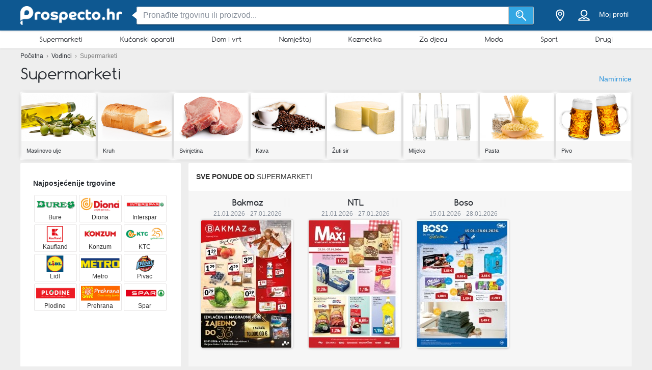

--- FILE ---
content_type: text/html; charset=utf-8
request_url: https://prospecto.hr/vodinci/supermarketi
body_size: 24422
content:
<!DOCTYPE html> <html lang="hr-HR"> <head> <meta charset="utf-8"> <meta http-equiv="x-ua-compatible" content="ie=edge"> <meta name="viewport" content="width=device-width, initial-scale=1"> <title>Supermarketi – Brošure i Katalozi sa promocijama - Prospecto.hr</title> <meta name="Description" content="Pogledajte aktualne kataloge sa ponudama i promocijama svih većih supermarketa, samo na Prospecto.hr. Tu ćete pronaći kataloge supermarketa kao što Konzum, Kaufland, Plodine i Lidl. - prospecto.hr"> <meta property="og:image" content="https://static.prospecto.hr/img/default-image.jpg"/> <meta property="fb:app_id" content="346585878813878"/> <meta property="og:type" content="website" /> <meta property="og:title" content="Supermarketi – Brošure i Katalozi sa promocijama - Prospecto.hr"/> <meta property="og:url" content="https://prospecto.hr/vodinci/supermarketi"/> <meta property="og:site_name" content="prospecto.hr" /> <link rel="canonical" href="https://prospecto.hr/vodinci/supermarketi"/> <meta name="msvalidate.01" content="D2376A930CFF5C7315C8E8AD21DD3620" /> <link rel="preconnect" href="https://static.prospecto.hr"> <style>/*! normalize.css v3.0.2 | MIT License | git.io/normalize */html{font-family:sans-serif;-ms-text-size-adjust:100%;-webkit-text-size-adjust:100%}body{margin:0}article,aside,details,figcaption,figure,footer,header,hgroup,main,menu,nav,section,summary{display:block}a{background-color:transparent}a:active,a:hover{outline:0}abbr[title]{border-bottom:1px dotted}b,strong{font-weight:700}h1{font-size:2em;margin:.67em 0}small{font-size:80%}sub,sup{font-size:75%;line-height:0;position:relative;vertical-align:baseline}sup{top:-.5em}sub{bottom:-.25em}img{border:0}svg:not(:root){overflow:hidden}figure{margin:1em 40px}hr{-webkit-box-sizing:content-box;box-sizing:content-box;height:0}pre{overflow:auto}pre{font-family:monospace,monospace;font-size:1em}button,input,optgroup,select,textarea{color:inherit;font:inherit;margin:0}button{overflow:visible}button,select{text-transform:none}button,html input[type=button],input[type=reset],input[type=submit]{-webkit-appearance:button;cursor:pointer}button[disabled],html input[disabled]{cursor:default}button::-moz-focus-inner,input::-moz-focus-inner{border:0;padding:0}input{line-height:normal}input[type=checkbox],input[type=radio]{-webkit-box-sizing:border-box;box-sizing:border-box;padding:0}input[type=number]::-webkit-inner-spin-button,input[type=number]::-webkit-outer-spin-button{height:auto}input[type=search]{-webkit-appearance:textfield;-webkit-box-sizing:content-box;box-sizing:content-box}input[type=search]::-webkit-search-cancel-button,input[type=search]::-webkit-search-decoration{-webkit-appearance:none}fieldset{border:1px solid silver;margin:0 2px;padding:.35em .625em .75em}legend{border:0;padding:0}textarea{overflow:auto}optgroup{font-weight:700}table{border-collapse:collapse;border-spacing:0}td,th{padding:0}*,:after,:before{-webkit-box-sizing:border-box;box-sizing:border-box}body{font-family:"Helvetica Neue",Helvetica,Arial,sans-serif;font-size:1rem;line-height:1.5;color:#2b2f35;background-color:#eee}html{font-size:62.5%}body{font-size:1.6rem}.container{width:1230px;margin:0 auto;padding:0 15px;position:relative;z-index:1002}.container:after,.container:before{content:" ";display:table}.container:after{clear:both}.search input[type=text],.search-submit{border-radius:3px}.navbar.navbar-main{position:relative}.sh-wrap{font-family:Verdana,Helvetica,Arial,sans-serif;overflow:visible;background-color:#0e5891;-webkit-box-shadow:0 0 4px 0 rgba(0,0,0,.28);box-shadow:0 0 4px 0 rgba(0,0,0,.28);padding:.85rem 0;position:relative;z-index:1100}.sh-wrap .sh-container{display:-webkit-box;display:-webkit-flex;display:-ms-flexbox;display:flex;height:100%;-webkit-box-align:center;-webkit-align-items:center;-ms-flex-align:center;align-items:center}.sh-wrap #sh-nav-menu{margin-right:1.4rem}.sh-wrap #sh-nav-menu #sh-nav-icon{width:3rem;height:2rem;position:relative;-webkit-transform:rotate(0);-ms-transform:rotate(0);transform:rotate(0);-webkit-transition:350ms ease-in-out;-o-transition:350ms ease-in-out;transition:350ms ease-in-out;cursor:pointer}.sh-wrap #sh-nav-menu #sh-nav-icon span{display:block;position:absolute;height:.3rem;width:100%;background:#fff;border-radius:.4rem;opacity:1;left:0;-webkit-transform:rotate(0);-ms-transform:rotate(0);transform:rotate(0);-webkit-transition:.2s ease-in-out;-o-transition:.2s ease-in-out;transition:.2s ease-in-out}.sh-wrap #sh-nav-menu.open #sh-nav-icon span{-webkit-transition:350ms ease-in-out;-o-transition:350ms ease-in-out;transition:350ms ease-in-out}.sh-wrap #sh-nav-menu #sh-nav-icon span:nth-child(1){top:0}.sh-wrap #sh-nav-menu #sh-nav-icon span:nth-child(2),.sh-wrap #sh-nav-menu #sh-nav-icon span:nth-child(3){top:8px}.sh-wrap #sh-nav-menu #sh-nav-icon span:nth-child(4){top:16px}.sh-wrap #sh-nav-menu.open #sh-nav-icon span:nth-child(1){top:8px;width:0;left:50%}.sh-wrap #sh-nav-menu.open #sh-nav-icon span:nth-child(2){-webkit-transform:rotate(45deg);-ms-transform:rotate(45deg);transform:rotate(45deg)}.sh-wrap #sh-nav-menu.open #sh-nav-icon span:nth-child(3){-webkit-transform:rotate(-45deg);-ms-transform:rotate(-45deg);transform:rotate(-45deg)}.sh-wrap #sh-nav-menu.open #sh-nav-icon span:nth-child(4){top:8px;width:0;left:50%}.sh-wrap .sh-site-logo{width:20rem;margin:0 1.4rem;display:inline-block;position:relative;background-repeat:no-repeat;background-size:contain;background-position:center}.sh-wrap .sh-search{height:auto;-webkit-box-flex:1;-webkit-flex-grow:1;-ms-flex-positive:1;flex-grow:1;margin:0 1.4rem}.sh-wrap .sh-search input[name=search]{background-image:none;padding:.8rem 1.2rem}.sh-wrap .sh-search input[type=text]{width:100%}.sh-wrap .sh-search input[name=search],.sh-wrap .sh-search input[type=text]{height:3.5rem;margin:0}.sh-wrap .sh-search .sh-form{display:-webkit-box;display:-webkit-flex;display:-ms-flexbox;display:flex;-webkit-box-align:center;-webkit-align-items:center;-ms-flex-align:center;align-items:center}.sh-wrap .sh-search .sh-form>span{width:95%}.sh-wrap .sh-search .sh-form>span:before{content:" ";position:absolute;display:block;top:50%;left:-.9rem;z-index:1;border-style:solid;margin-top:-.8rem;width:0;height:0;border-width:.8rem 1rem .8rem 0;border-color:transparent #fff transparent transparent}.sh-wrap .sh-search .sh-search-submit-btn{margin-top:0;margin-left:0;width:5rem;height:3.5rem;background-color:#33a7e3;border:1px solid #c1c1c1;border-top-left-radius:0;border-bottom-left-radius:0;border-left:0}.sh-wrap .sh-search .sh-search-submit-btn svg{width:60%;height:100%}.sh-wrap .sh-search .sh-search-submit-btn:hover{background-color:#1e9dde}.sh-wrap .sh-right-part{display:-webkit-box;display:-webkit-flex;display:-ms-flexbox;display:flex;-webkit-box-align:center;-webkit-align-items:center;-ms-flex-align:center;align-items:center;margin-left:1.4rem}.sh-wrap .sh-right-icon{cursor:pointer;width:3.5rem;height:4rem;margin:0 .6rem;text-align:center;position:relative}.sh-wrap .sh-right-icon svg{width:65%;height:100%}.sh-wrap .sh-right-icon:after{opacity:0;content:" ";pointer-events:none;position:absolute;bottom:0;left:0;right:0;z-index:10;width:2rem;height:2rem;margin:auto;background-image:url([data-uri]);background-repeat:no-repeat;background-position:50% 50%;-webkit-transition:opacity,-webkit-transform;transition:opacity,-webkit-transform;-o-transition:transform,opacity;transition:transform,opacity;transition:transform,opacity,-webkit-transform;-webkit-transition-duration:.33s,.15s;-o-transition-duration:.33s,.15s;transition-duration:.33s,.15s;-webkit-transition-timing-function:ease-in-out;-o-transition-timing-function:ease-in-out;transition-timing-function:ease-in-out}.sh-wrap .sh-right-icon.open:after{opacity:1;-webkit-transform:translate(0,1rem);-ms-transform:translate(0,1rem);transform:translate(0,1rem)}.sh-wrap .sh-right-icon.sh-notification-icon{position:relative}.sh-wrap .sh-right-icon.sh-notification-icon .sh-n-count{position:absolute;top:.4rem;right:0;min-width:1.7rem;padding:.3rem;display:-webkit-box;display:-webkit-flex;display:-ms-flexbox;display:flex;-webkit-box-align:center;-webkit-align-items:center;-ms-flex-align:center;align-items:center;-webkit-box-pack:center;-webkit-justify-content:center;-ms-flex-pack:center;justify-content:center;line-height:100%;text-align:center;font-size:1.2rem;color:#fff;border-radius:50%;background-color:#ef3a2c}.sh-wrap .sh-right-icon.sh-notification-icon .sh-n-count:after{content:"";display:block;padding-bottom:100%}.sh-wrap .sh-right-icon.sh-notification-icon svg{-webkit-transform:rotateZ(-15deg);-ms-transform:rotate(-15deg);transform:rotateZ(-15deg)}.sh-wrap .sh-profile-balance{cursor:pointer;color:#fff;font-size:1.4rem;margin:0 .6rem;display:-webkit-box;display:-webkit-flex;display:-ms-flexbox;display:flex;-webkit-box-orient:vertical;-webkit-box-direction:normal;-webkit-flex-direction:column;-ms-flex-direction:column;flex-direction:column;-webkit-box-pack:center;-webkit-justify-content:center;-ms-flex-pack:center;justify-content:center;-webkit-box-align:center;-webkit-align-items:center;-ms-flex-align:center;align-items:center}.sh-wrap .sh-profile-balance a,.sh-wrap .sh-profile-balance label{line-height:100%;cursor:pointer;color:#fff}.sh-wrap .sh-profile-balance label{margin-bottom:.5rem;max-width:12rem;white-space:nowrap;-o-text-overflow:ellipsis;text-overflow:ellipsis;overflow:hidden}.sh-wrap .sh-popup-elem{position:absolute;z-index:1;width:34.5rem;display:none;-webkit-box-shadow:0 .6rem 1rem 0 rgba(0,0,0,.45);box-shadow:0 .6rem 1rem 0 rgba(0,0,0,.45);background-color:#fff;opacity:0;-webkit-transition:opacity,-webkit-transform;transition:opacity,-webkit-transform;-o-transition:transform,opacity;transition:transform,opacity;transition:transform,opacity,-webkit-transform;-webkit-transition-timing-function:ease-in-out;-o-transition-timing-function:ease-in-out;transition-timing-function:ease-in-out;-webkit-transition-duration:.33s,.15s;-o-transition-duration:.33s,.15s;transition-duration:.33s,.15s;top:4.1rem;border-radius:3px;overflow:hidden}.sh-wrap .sh-popup-elem.open{-webkit-transform:translate(0,1rem);-ms-transform:translate(0,1rem);transform:translate(0,1rem);opacity:1}.sh-wrap .sh-popup-elem.sh-edge{right:0}.sh-wrap #header-select{padding:0;margin:0;float:none;max-width:none;background-color:#fff}.sh-wrap #header-select a,.sh-wrap #header-select ins{color:#000}.sh-wrap #header-select .select-placeholder a{display:block;max-width:initial;width:100%;height:100%;padding-left:1.7rem}.sh-wrap #header-select .select-placeholder a:before{font-size:2.2rem;line-height:1;vertical-align:middle;margin-right:10px;font-family:icons!important;content:'h'}.sh-wrap #header-select .select-placeholder{padding:0;text-align:left;height:50px;line-height:50px}.sh-wrap #header-select .select-placeholder ins{display:none}.sh-wrap #header-select .select-dropdown{position:relative;display:block;opacity:1;height:auto;-webkit-transition:all .5s;-o-transition:all .5s;transition:all .5s;margin-top:0;border-radius:0;background-color:#fff}.sh-wrap #header-select span.twitter-typeahead{width:100%}.sh-wrap #header-select .tt-hint,.sh-wrap #header-select .tt-query{width:-webkit-calc(100% - 2rem);width:calc(100% - 2rem);margin:1rem}.sh-wrap #header-select .tt-query{display:block;border-radius:0;border-color:#babbbb}.sh-wrap #header-select .tt-suggestion{height:6rem;background:#fff;border-top:solid .1rem #babbbb;margin:0;padding-left:0;display:-webkit-box;display:-webkit-flex;display:-ms-flexbox;display:flex;-webkit-box-align:center;-webkit-align-items:center;-ms-flex-align:center;align-items:center}.sh-wrap #header-select .tt-suggestion.tt-is-under-cursor{background-color:#0e5891;border-color:#0e5891;border-radius:0}.sh-wrap #header-select .tt-suggestion.tt-is-under-cursor a,.sh-wrap #header-select .tt-suggestion.tt-no-results.tt-is-under-cursor{color:#fff}.sh-wrap #header-select .tt-suggestion.tt-no-results{color:#000}.sh-wrap #header-select .tt-suggestion .tt-link{display:-webkit-box;display:-webkit-flex;display:-ms-flexbox;display:flex;-webkit-box-align:center;-webkit-align-items:center;-ms-flex-align:center;align-items:center;width:100%;height:100%;padding-left:1.7rem}.sh-wrap #header-select .select-placeholder a:before,.sh-wrap #header-select .tt-link:before{font-size:2.2rem;margin-right:2rem}.sh-wrap #header-select .mCSB_scrollTools{width:1rem;background-color:#fff;opacity:1}.sh-wrap #header-select .mCSB_scrollTools .mCSB_dragger .mCSB_dragger_bar{width:.6rem;background-color:rgba(14,88,145,.6)}.sh-wrap #header-select .mCSB_scrollTools .mCSB_dragger:hover .mCSB_dragger_bar{background-color:#0e5891}.sh-wrap .sh-notifications-wrap .sh-n-item{border-top:solid .1rem #babbbb;padding:0 1.7rem;height:6rem;font-size:1.4rem;color:#2b2f35;position:relative;display:-webkit-box;display:-webkit-flex;display:-ms-flexbox;display:flex;-webkit-box-align:center;-webkit-align-items:center;-ms-flex-align:center;align-items:center}.sh-wrap .sh-notifications-wrap .sh-n-item:first-child{border-top:none}.sh-wrap .sh-notifications-wrap .sh-n-item.sh-n-all,.sh-wrap .sh-notifications-wrap .sh-n-item.sh-n-date{background-color:#f9f9f9;font-weight:600;text-transform:capitalize;display:-webkit-box;display:-webkit-flex;display:-ms-flexbox;display:flex;-webkit-box-pack:center;-webkit-justify-content:center;-ms-flex-pack:center;justify-content:center;-webkit-box-align:center;-webkit-align-items:center;-ms-flex-align:center;align-items:center}.sh-wrap .sh-notifications-wrap .sh-n-item.sh-n-text{padding-left:6rem}.sh-wrap .sh-notifications-wrap .sh-n-item.sh-n-text.sh-n-text-new{background-color:rgba(14,89,146,.1)}.sh-wrap .sh-notifications-wrap .sh-n-item.sh-n-text.sh-n-text-empty{-webkit-box-pack:center;-webkit-justify-content:center;-ms-flex-pack:center;justify-content:center;padding-left:0}.sh-wrap .sh-notifications-wrap .sh-n-item.sh-n-text span{-o-text-overflow:ellipsis;text-overflow:ellipsis;overflow:hidden;white-space:nowrap}.sh-wrap .sh-notifications-wrap .sh-n-item.sh-n-all{padding-left:1.7rem;color:#349edf;font-weight:400;text-transform:none;text-decoration:underline;background-color:#fff}.sh-wrap .sh-notifications-wrap .sh-n-item.sh-n-status:before{content:"";display:block;width:2.6rem;height:100%;position:absolute;top:0;left:1.7rem;background-repeat:no-repeat;background-position:center;background-size:contain}.sh-wrap .sh-notifications-wrap .sh-n-item.sh-n-status-1:before{background-image:url(/img/profile/icons/notifications-1.svg)}.sh-wrap .sh-notifications-wrap .sh-n-item.sh-n-status-2:before{background-image:url(/img/profile/icons/notifications-2.svg)}.sh-wrap .sh-notifications-wrap .sh-n-item.sh-n-status-3:before{background-image:url(/img/profile/icons/notifications-3.svg)}.sh-wrap .sh-notifications-wrap .sh-n-item.sh-n-status-4:before{background-image:url(/img/profile/icons/notifications-4.svg)}.sh-wrap .sh-notifications-wrap .sh-n-item.sh-n-status-5:before{background-image:url(/img/profile/icons/notifications-5.svg)}.sh-wrap .sh-notifications-wrap .sh-n-item.sh-n-status-6:before{background-image:url(/img/profile/icons/notifications-6.svg)}.sh-breadcrumb{line-height:30px;font-size:12px;color:grey}.sh-breadcrumb a{color:#2b2f35}.sh-breadcrumb a:hover{text-decoration:underline;color:#141619}.sh-breadcrumb.neutral-color{color:grey}.sh-breadcrumb.neutral-color a{color:grey}.sh-breadcrumb.neutral-color a:hover{color:#32b2ce}.mobile-device .navbar-main.navbar .left{background-color:#0e5891;border-bottom:none}.mobile-device .sh-site-logo{margin:0;height:100%;width:100%;max-width:20rem}.mobile-device .sh-wrap{height:100%}.mobile-device .sh-wrap .sh-right-icon:after{display:none}.mobile-device .sh-wrap .sh-right-icon.sh-profile-icon{height:100%}.mobile-device .sh-wrap .sh-right-icon.sh-profile-icon svg{fill:#004069}.mobile-device .sh-profile-navigation{position:relative;margin-left:auto;right:0;-webkit-transform:translate(100%,0);-ms-transform:translate(100%,0);transform:translate(100%,0);-webkit-transition:-webkit-transform .3s;transition:-webkit-transform .3s;-o-transition:transform .3s;transition:transform .3s;transition:transform .3s,-webkit-transform .3s;z-index:2}.mobile-device .sh-profile-navigation.open{top:0;-webkit-transform:translate(0);-ms-transform:translate(0);transform:translate(0)}.mobile-device .sh-profile-navigation>header{position:relative;background-color:#f6f8f9;padding:1.7rem}.mobile-device .sh-profile-navigation>header .up-avatar-name{color:#43525d;font-size:1.5rem}.mobile-device .sh-profile-navigation>header .sh-close-navigation{position:absolute;top:0;right:0}.mobile-device .sh-profile-navigation-overlay{position:fixed;top:0;left:0;display:none;width:100%;height:100%;content:" ";background-color:rgba(0,0,0,.7);z-index:1;overflow-y:auto;overflow-x:hidden}.mobile-device .sh-profile-navigation-overlay.open{display:block}.wallp{position:relative}.main_search.search input[type=text]{padding:.8rem 1.2rem;border:1px solid #c1c1c1;border-top-right-radius:0;border-bottom-right-radius:0}.secondary_header{background-color:#fff;-webkit-box-shadow:0 1px 3px 0 rgba(153,153,153,.2);box-shadow:0 1px 3px 0 rgba(153,153,153,.2)}.secondary_header .secondary_header-item,.secondary_header .sh-cat-nav-item-label{list-style:none;font-size:13px;-webkit-box-flex:1;-webkit-flex:auto;-ms-flex:auto;flex:auto;display:-webkit-box;display:-webkit-flex;display:-ms-flexbox;display:flex;-webkit-box-pack:center;-webkit-justify-content:center;-ms-flex-pack:center;justify-content:center}.secondary_header .secondary_header-item .category-dropdown,.secondary_header .sh-cat-nav-item-label .category-dropdown{display:none;-webkit-box-shadow:0 3px 3px 0 rgba(153,153,153,.2);box-shadow:0 3px 3px 0 rgba(153,153,153,.2);padding:5px 0 0 0;height:auto;position:absolute;top:-webkit-calc(100% - 5px);top:calc(100% - 5px);left:0;background-color:#fff;width:1200px;z-index:1003;height:447px;overflow:hidden}.secondary_header .secondary_header-item .category-dropdown hr,.secondary_header .sh-cat-nav-item-label .category-dropdown hr{margin:0;background-color:#eee;border:none;height:3px}.secondary_header .secondary_header-item:hover>div[class^=category-dropdown],.secondary_header .sh-cat-nav-item-label:hover>div[class^=category-dropdown]{display:-webkit-box;display:-webkit-flex;display:-ms-flexbox;display:flex}.secondary_header .secondary_header-item .secondary_header-item-link,.secondary_header .sh-cat-nav-item-label .secondary_header-item-link{color:#2b2f35;-webkit-box-flex:1;-webkit-flex:auto;-ms-flex:auto;flex:auto;display:block;text-align:center;padding:3px 0;position:relative;font-family:Comfortaa,sans-serif;text-decoration:none}.secondary_header .secondary_header-item.active-category,.secondary_header .sh-cat-nav-item-label.active-category{background-color:#0e5891;border-radius:2px}.secondary_header .secondary_header-item .secondary_header-item-link:hover,.secondary_header .secondary_header-item.active-category .secondary_header-item-link,.secondary_header .sh-cat-nav-item-label .secondary_header-item-link:hover,.secondary_header .sh-cat-nav-item-label.active-category .secondary_header-item-link{background-color:#0e5891;border-radius:2px;color:#fff}.secondary_header .secondary_header-item .secondary_header-item-link:hover:before,.secondary_header .secondary_header-item.active-category .secondary_header-item-link:before,.secondary_header .sh-cat-nav-item-label .secondary_header-item-link:hover:before,.secondary_header .sh-cat-nav-item-label.active-category .secondary_header-item-link:before{content:'';display:block;position:absolute;left:-webkit-calc(50% - 6px);left:calc(50% - 6px);top:98%;width:0;height:0;border-top:5px solid #0e5891;border-right:6px solid transparent;border-left:6px solid transparent;z-index:1004}.secondary_header-inner{display:-webkit-box;display:-webkit-flex;display:-ms-flexbox;display:flex;-webkit-box-align:center;-webkit-align-items:center;-ms-flex-align:center;align-items:center;-webkit-box-pack:justify;-webkit-justify-content:space-between;-ms-flex-pack:justify;justify-content:space-between;width:1200px;margin:auto;padding:5px 0;position:relative}.header_wrapper{position:fixed;z-index:9998;width:100%}.header_wrapper .sh-site-logo{margin-left:0}.main_subnav{padding-top:60px}.main_subnav.pt95{padding-top:95px}.mobile-device .secondary_header{width:100%;overflow:hidden;height:30px;position:relative;background-color:#fff;-webkit-box-shadow:0 0 4px rgba(0,0,0,.1),0 2px 8px rgba(0,0,0,.1);box-shadow:0 0 4px rgba(0,0,0,.1),0 2px 8px rgba(0,0,0,.1)}.mobile-device .secondary_header:after{content:"";width:20px;height:-webkit-calc(100% - 2px);height:calc(100% - 2px);background-color:#fff;-webkit-box-shadow:-10px 0 10px 1px #fff;box-shadow:-10px 0 10px 1px #fff;position:absolute;bottom:0;right:-2px}.mobile-device .secondary_header .secondary_header-inner{width:100%;height:100%;overflow-y:scroll;padding-bottom:17px;-webkit-box-sizing:content-box;box-sizing:content-box;padding-top:0;-webkit-box-shadow:inset 0 1px 0 rgba(255,255,255,.1);box-shadow:inset 0 1px 0 rgba(255,255,255,.1)}.mobile-device .secondary_header .sh-cat-nav-item-label{white-space:nowrap;margin:0 10px}.mobile-device .secondary_header .sh-cat-nav-item-label:last-of-type{padding-right:20px}.mobile-device .secondary_header .sh-cat-nav-item-label a{color:#2b2f35;font-family:Comfortaa,sans-serif;text-decoration:none}@-webkit-keyframes slide{from{right:3px}to{right:-3px}}@keyframes slide{from{right:3px}to{right:-3px}}.mobile-device .secondary_header .swiper-button-next{display:none;right:0}.mobile-device .secondary_header .swiper-button-next.animated{display:block;position:absolute;margin:0;top:5px;right:0;width:20px;-webkit-animation-duration:1s;animation-duration:1s;-webkit-animation-name:slide;animation-name:slide;-webkit-animation-iteration-count:3;animation-iteration-count:3}.mobile-device .secondary_header .swiper-button-next.animated svg{width:20px;height:20px}.mobile-device.ios-device .secondary_header-inner{display:block;white-space:nowrap;padding-top:6px}.mobile-device.ios-device .secondary_header-inner .sh-cat-nav-item-label{display:inline-block}.mobile-device .navbar-search-open+.secondary_header{display:none}.secondary_header .category-dropdown ul{margin:0;padding:0}.secondary_header .category-dropdown .category-dropdown-title{background-color:#0e5891;text-align:center;padding:3px}.secondary_header .category-dropdown .category-dropdown-title a{color:#fff;font-size:16px;font-family:Comfortaa,sans-serif;display:block}.secondary_header .category-dropdown .category-dropdown-brands,.secondary_header .category-dropdown .category-dropdown-makes{-webkit-box-flex:1;-webkit-flex:1;-ms-flex:1;flex:1;border-right:4px solid #eee}.secondary_header .category-dropdown .category-dropdown-brands h2,.secondary_header .category-dropdown .category-dropdown-makes h2{font-size:16px;color:#0e5891;padding:15px 10px}.secondary_header .category-dropdown .category-dropdown-brands ul,.secondary_header .category-dropdown .category-dropdown-makes ul{padding:0 10px 10px 0}.secondary_header .category-dropdown .category-dropdown-brands ul li,.secondary_header .category-dropdown .category-dropdown-makes ul li{list-style:none;list-style-image:url(data:0);line-height:20px}.secondary_header .category-dropdown .category-dropdown-brands ul li a,.secondary_header .category-dropdown .category-dropdown-makes ul li a{padding-left:25px;color:#2b2f35;display:block}.secondary_header .category-dropdown .category-dropdown-brands ul li a:hover,.secondary_header .category-dropdown .category-dropdown-makes ul li a:hover{color:#2a93dc;cursor:pointer}.secondary_header .category-dropdown .category-dropdown-products{-webkit-box-flex:2;-webkit-flex:2;-ms-flex:2;flex:2}.secondary_header .category-dropdown .category-dropdown-products .category-products-inner{display:-webkit-box;display:-webkit-flex;display:-ms-flexbox;display:flex}.secondary_header .category-dropdown .category-dropdown-products ul{display:-webkit-box;display:-webkit-flex;display:-ms-flexbox;display:flex;-webkit-flex-wrap:wrap;-ms-flex-wrap:wrap;flex-wrap:wrap;width:100%;padding-top:15px}.secondary_header .category-dropdown .category-dropdown-products ul li{width:33.3%;list-style:none;list-style-image:url(data:0)}.secondary_header .category-dropdown .category-dropdown-products ul li a{padding-left:25px;color:#2b2f35;display:block}.secondary_header .category-dropdown .category-dropdown-products ul li a:hover{color:#2a93dc}.secondary_header .category-dropdown .secondary_header-banner{width:240px;height:100%;overflow:hidden}.search input[type=text]{display:inline-block;width:630px;height:65px;padding:25px 25px 25px 75px;border:0;border-radius:3px;outline:0;color:#89919c;background-image:url(../../img/search.png);background-repeat:no-repeat;background-position:25px center;-webkit-box-shadow:0 2px 1px 0 rgba(0,0,0,.17);box-shadow:0 2px 1px 0 rgba(0,0,0,.17)}.search ::-webkit-input-placeholder{color:#89919c}.search :-moz-placeholder{color:#89919c}.search ::-moz-placeholder{color:#89919c}.search :-ms-input-placeholder{color:#89919c}.search-in-header{display:inline-block;height:37px;line-height:37px;margin-top:5px;position:relative;margin-left:70px;vertical-align:middle}.search-in-header form{height:37px}.search-in-header span.twitter-typeahead{width:300px}.search-in-header .tt-dropdown-menu{width:300px}.search-in-header input[type=text]{height:37px;padding:0 25px 0 45px;font-size:14px;background-position:10px center;background-size:20px;width:300px;-webkit-box-shadow:none;box-shadow:none}.search-in-header .search-submit{height:37px;-webkit-box-shadow:none;box-shadow:none;margin-left:0}span.twitter-typeahead{width:630px;vertical-align:top}.search-submit{width:90px;height:65px;border:0;border-radius:3px;background-color:#44cdf8;display:inline-block;vertical-align:top;-webkit-box-shadow:0 2px 1px 0 rgba(0,0,0,.17);box-shadow:0 2px 1px 0 rgba(0,0,0,.17);margin-left:10px;color:#fff;outline:0}.search-submit:hover{background-color:#44c4f8}.search_highlight{background-color:#2ab6a7;color:#fff}.tt-dropdown-menu{background-color:#fff;border:0;width:630px;margin:10px 0 0 0;border-radius:2px;line-height:1.2;-webkit-box-shadow:0 2px 1px 0 rgba(0,0,0,.17);box-shadow:0 2px 1px 0 rgba(0,0,0,.17)}.tt-dropdown-menu a{text-decoration:none;font-size:12px;color:#666;clear:both}.tt-query{color:#333!important}.tt-hint{color:#bbb!important}.tt-suggestion.tt-is-under-cursor{cursor:default!important}.tt-suggestion.tt-is-under-cursor a{background:0 0;width:auto}.tt-suggestion{cursor:default!important;padding:0 25px}.tt-suggestion h3{margin-bottom:0;color:#2b2f35;font-size:16px;padding-top:5px}.tt-suggestion a{color:#666;display:block;padding:5px 23px}.tt-suggestion.selected{font-weight:700;background-color:#eee}.tt-no-result{font-size:13px;padding:10px;font-weight:700}.tt-suggestion h3+a{color:#2a93dc}.tt-suggestion h3+a:hover{color:#2a93dc;background:#d2eaf9}.tt-suggestion{clear:both}.tt-suggestion p{margin:0}.tt-suggestion>a:hover{color:#fff;background-color:#2a93dc;width:auto}.tt-dataset-brands,.tt-dataset-brochures,.tt-dataset-categories,.tt-dataset-makes,.tt-dataset-products,.tt-dataset-tags{padding:10px 0;clear:both}.tt-dataset-products .header-suggest{margin-left:10px;color:#2b2f35;font-size:16px}.tt-dataset-brands .header-suggest{margin-left:10px;color:#2b2f35;font-size:16px}.tt-dataset-makes .header-suggest{margin-left:10px;color:#2b2f35;font-size:16px}.tt-dataset-categories .header-suggest{margin-left:10px;color:#2b2f35;font-size:16px}.search-not-found{width:500px;margin:0 auto}.search-not-found ul{list-style-type:disc;padding-left:20px;margin-top:20px;font-size:14px;color:#2b2f35}.hero-search #cpa-form{width:740px;display:block}.hero-home .hero-search{width:630px}.sh-cat-popup-elem{opacity:0;position:absolute;top:4.1rem;left:-999rem}.brand{float:none!important;display:inline-block;vertical-align:middle;height:43px}.subscribe-loader{display:none}.cover{position:absolute}</style> <link rel="stylesheet" as="style" onload="this.onload=null;this.rel='stylesheet'" href="https://static.prospecto.hr/css/all.css?v=all-7a8108b9c7.css"> <noscript><link rel="stylesheet" href="https://static.prospecto.hr/css/all.css?v=all-7a8108b9c7.css"></noscript> <link rel="preload" as="style" onload="this.onload=null;this.rel='stylesheet'" href="https://static.prospecto.hr/js_plugins/magnific/magnific.min.css" /> <noscript><link rel ="stylesheet" href="https://static.prospecto.hr/js_plugins/magnific/magnific.min.css" /></noscript> <link rel="shortcut icon" href="https://static.prospecto.hr/img/favicons/favicon.ico" /> <link rel="apple-touch-icon" sizes="144x144" href="https://static.prospecto.hr/img/favicons/apple-favicon.png" /> <link rel="preload" as="style" onload="this.onload=null;this.rel='stylesheet'" href="https://static.prospecto.hr/subscribe/resources/subscribe.css?v=09844331cc6f0997e7a9f9549c4b7768" /> <noscript><link rel="stylesheet" href="https://static.prospecto.hr/subscribe/resources/subscribe.css?v=09844331cc6f0997e7a9f9549c4b7768" /></noscript> <script async src="https://www.googletagmanager.com/gtag/js?id=G-S5P1XWMRBM"></script> <script>

  window.dataLayer = window.dataLayer || [];
  function gtag(){dataLayer.push(arguments);}
  gtag('js', new Date());

  gtag('config', 'G-S5P1XWMRBM');

</script> <script>

  (function(i,s,o,g,r,a,m){i['GoogleAnalyticsObject']=r;i[r]=i[r]||function(){
  (i[r].q=i[r].q||[]).push(arguments)},i[r].l=1*new Date();a=s.createElement(o),
  m=s.getElementsByTagName(o)[0];a.async=1;a.src=g;m.parentNode.insertBefore(a,m)
  })(window,document,'script','//www.google-analytics.com/analytics.js','ga');

  ga('create', {
    trackingId: 'UA-47972704-40',
    cookieDomain: 'auto',
    siteSpeedSampleRate: 100
  });
  
              
  ga('send', 'pageview');

</script> <script async src="https://fundingchoicesmessages.google.com/i/pub-2497357359345447?ers=1" nonce="R5dEvDQGMrCvBLa1ipGaPw"></script> <script nonce="R5dEvDQGMrCvBLa1ipGaPw">
    
    (function() {
        function signalGooglefcPresent() {
            if (!window.frames['googlefcPresent']) {
                if (document.body) {
                    const iframe = document.createElement('iframe');
                    iframe.style = 'width: 0; height: 0; border: none; z-index: -1000; left: -1000px; top: -1000px;';
                    iframe.style.display = 'none';
                    iframe.name = 'googlefcPresent';
                    document.body.appendChild(iframe);
                } else {
                    setTimeout(signalGooglefcPresent, 0);
                }
            }
        }
        signalGooglefcPresent();
    })();
    
</script> <meta name="google-site-verification" content="gFRLek4Lx5lPCUi3N-ZveklK3S7eGVkQiR1nGOBifY8" /> <link rel="alternate" hreflang="en-ZA" href="https://allcatalogues.co.za/supermarkets"/><link rel="alternate" hreflang="bg-BG" href="https://broshura.bg/супермаркети"/><link rel="alternate" hreflang="nl-BE" href="https://foldercheck.be/supermarkten"/><link rel="alternate" hreflang="nl-NL" href="https://folderscheck.nl/supermarkt"/><link rel="alternate" hreflang="fr-FR" href="https://ofertolino.fr/supermarches"/><link rel="alternate" hreflang="ro-RO" href="https://ofertolino.ro/supermarkete"/><link rel="alternate" hreflang="de-DE" href="https://prospektecheck.de/supermarkte"/><link rel="alternate" hreflang="de-AT" href="https://aktuelleprospekte.at/supermarkte"/><link rel="alternate" hreflang="es-ES" href="https://ofertino.es/supermercados"/><link rel="alternate" hreflang="pt-PT" href="https://ofertolino.pt/supermercados"/><link rel="alternate" hreflang="it-IT" href="https://offertolino.it/supermercati"/><link rel="alternate" hreflang="et-EE" href="https://prospecto.ee/supermarketid"/><link rel="alternate" hreflang="fi-FI" href="https://prospecto.fi/supermarketit"/><link rel="alternate" hreflang="hr-HR" href="https://prospecto.hr/supermarketi"/><link rel="alternate" hreflang="hu-HU" href="https://prospecto.hu/szupermarketek"/><link rel="alternate" hreflang="lt-LT" href="https://prospecto.lt/supermarketai"/><link rel="alternate" hreflang="sr-SR" href="https://prospecto.rs/supermarketi"/><link rel="alternate" hreflang="no-NO" href="https://tilbo.no/supermarkeder"/><link rel="alternate" hreflang="en-AU" href="https://prospecto.com.au/supermarkets"/><link rel="alternate" hreflang="nl-BE" href="https://offertolino.be/supermarches"/><link rel="alternate" hreflang="pl_PL" href="https://ofertolino.pl/supermarkety"/><link rel="alternate" hreflang="el_GR" href="https://prospecto.gr/souper-market" /><link rel="alternate" hreflang="cz_CZ" href="https://nabidkydnes.cz/supermarkety"/> <link rel="preload" as="style" onload="this.onload=null;this.rel='stylesheet'" href="https://static.prospecto.hr/banners/banners-temporary.css"> <noscript><link rel="stylesheet" href="https://static.prospecto.hr/banners/banners-temporary.css"></noscript> <script>
    
!function(n){"use strict";n.loadCSS||(n.loadCSS=function(){});var o=loadCSS.relpreload={};if(o.support=function(){var e;try{e=n.document.createElement("link").relList.supports("preload")}catch(t){e=!1}return function(){return e}}(),o.bindMediaToggle=function(t){var e=t.media||"all";function a(){t.media=e}t.addEventListener?t.addEventListener("load",a):t.attachEvent&&t.attachEvent("onload",a),setTimeout(function(){t.rel="stylesheet",t.media="only x"}),setTimeout(a,3e3)},o.poly=function(){if(!o.support())for(var t=n.document.getElementsByTagName("link"),e=0;e<t.length;e++){var a=t[e];"preload"!==a.rel||"style"!==a.getAttribute("as")||a.getAttribute("data-loadcss")||(a.setAttribute("data-loadcss",!0),o.bindMediaToggle(a))}},!o.support()){o.poly();var t=n.setInterval(o.poly,500);n.addEventListener?n.addEventListener("load",function(){o.poly(),n.clearInterval(t)}):n.attachEvent&&n.attachEvent("onload",function(){o.poly(),n.clearInterval(t)})}"undefined"!=typeof exports?exports.loadCSS=loadCSS:n.loadCSS=loadCSS}("undefined"!=typeof global?global:this);
    
</script> <script src="https://ajax.googleapis.com/ajax/libs/jquery/1.11.3/jquery.min.js"></script> <script type="text/javascript">
    window.typeaheadCities = [{"id":"7","name":"Zagreb","link":"\/zagreb","main":"1","value":"Zagreb"},{"id":"4","name":"Split","link":"\/split","main":"1","value":"Split"},{"id":"2","name":"Pula","link":"\/pula","main":"1","value":"Pula"},{"id":"6","name":"Zadar","link":"\/zadar","main":"1","value":"Zadar"},{"id":"15","name":"Karlovac","link":"\/karlovac","main":"1","value":"Karlovac"},{"id":"32","name":"Osijek","link":"\/osijek","main":"1","value":"Osijek"},{"id":"37","name":"Rijeka","link":"\/rijeka","main":"1","value":"Rijeka"},{"id":"5","name":"Varazdin","link":"\/varazdin","main":"1","value":"Varazdin"}];

    /* Search Template Data Objects */
    var template = {
        typeahead : {
            domain: 'https://prospecto.hr',
            categories: 'Kategorije',
            shops: 'Trgovine',
            //brochures: 'Katalozi',
            products: 'Proizvodi',
            offers: 'Vidi sve promocije'
        }
    };

    var domain = 'prospecto.hr',
        city_id = '66',
        current_path = '',
        noResultsText = "Rezultat nije pronađenNo results found",
        isLogged = false,
        textNoResults = "Nema rezultata",
        subscribe_btn = "Pokušajte ponovo",
        validatorText = {
            required: "Ovo polje je obavezno"
        };
    
    /* Tabs brand info - brand page */
    var showMoreInfo = "Prikaži još...",
    showLessInfo = "Sakrij",
    page_name = 'category_detail';


    /*Parametars for script-tpl.js*/
    var smartyVARS = {
        brochures_count  : 0,
        page : 'category_detail',
        city_id : 66,
        city_name : "Vođinci", //there are no cities with double quotes in the name
        wrong_email_text : 'Unijeli ste netočan email',
        no_email : 'Molimo ispunite ovo polje'
    }
        
    var timeSpent=1, nobounce = setInterval(gaSend, 15000);
    function gaSend() {
	    var eCategory = timeSpent ? "interested" : "engaged";
	    var eAction = "nobounce-" + (timeSpent ? 15 : 30) + "sec";
	    if(typeof ga !== 'undefined') {
	        ga("send", "event", {eventCategory: eCategory, eventAction: eAction, eventLabel: 'category_detail'});
        }
	    if(!timeSpent) {
	    	clearInterval(nobounce);
		    return;
	    }
	    timeSpent = 0;
    }
    
    
    var pagePromotionSettings =  undefined ;
</script> <script type="text/javascript">

    var templateNext = 'Napred',
        templatePrev = 'Nazad',
        templateClose = 'Zatvori';

    var templateTip = '<div class="popover" role="tooltip"> <div class="arrow"></div> <h3 class="popover-title"></h3> <div class="popover-content"></div> <div class="popover-navigation"> <div class="btn-group"> <button class="btn btn-sm btn-default" data-role="prev">&laquo; '+templatePrev+'</button> <button class="btn btn-sm btn-default" data-role="next">'+templateNext+' &raquo;</button> <button class="btn btn-sm btn-default" data-role="pause-resume" data-pause-text="Pause" data-resume-text="Resume">Pause</button> </div> <button class="btn btn-sm btn-default" data-role="end">'+templateClose+'</button> </div> </div>';

    var homepageSteps = [
        {
          element: ".hero-search",
          title: 'Odaberite grad',
          content: 'Na našoj novoj web-stranici možete odabrati vaš grad i pretrađivati kataloge i ponude blizu vas. Molimo vas unesite ime vašeg grada u polje na lijevoj strani.',
          placement: 'right'
        },
        {
          element: "#menu-categories",
          title: 'Trgovine',
          content: 'Ovde možete pronaći sve trgovine i njihove ponude u Hrvatskoj, sortirano po kategoriji.',
          placement: 'top'
        },
        {
          element: "#promo-products",
          title: 'Ponuda proizvoda',
          content: 'Da li ste znali da na prospecto.hr možete pretraživati i proizvode? /Ps4, Hladnjak, TV/. <br /> Ovde smo odabrali najpopularnije proizvode za naše korisnike. Provjerite kategorije proizvoda ili pregledajte naše proizvode. ',
          placement: 'top'
        }
    ];

    var citypageSteps = [
        {
          element: "#header-select",
          title: 'Izaberite drugi grad',
          content: 'Ako želite promijeniti grad, to možete uraditi ovde.',
           placement: 'bottom'
        },

        {
          element: "#cpa-form",
          title: 'Pretražujem',
          content: 'Ovde možete filtrirati vašu pretragu prema trgovinama ili imenu proizvoda.',
          placement: 'right'
        }

    ];

    var brandpageSteps = [

        {
          element: "#brandmap",
          title: 'Izaberite grad',
          content: 'Da biste vidjeli kataloge ove trgovine, molimo vas odaberite vaš grad ovde.',
          placement: 'top'
        },

        {
          element: "#sibscribebrand",
          title: 'Pretplati  se',
          content: 'Pretplatite se sad za vašu omiljenu trgovinu i primite sve ponude na e-mail.',
          placement: 'bottom'
        }

    ];

    var brandcitypageSteps = [
        {
          element: "#selectaddress",
          title: 'Izaberite drugu trgovinu',
          content: 'Nekad trgovac može imati različite kataloge u različitim gradovima. Izaberite vaš grad i pogledajte aktivne kataloge.',
          placement: 'top'
        }
    ];

    // if products
    var brandproductsStep = {
      element: "#tabproducts",
      title: 'Vidi proizvode',
      content: 'Ovdje možete pronaći sve ponude za proizvode u katalogu trgovine.',
      placement: 'top'
    }

</script> <script defer src="https://static.prospecto.hr/js/all.js?v=all-c6662c1bed.js"></script> <script type="text/javascript">

    var lang = 'hr_HR';
    window.fbAsyncInit = function() {
        FB.init({
            appId      : '346585878813878',
            status     : true,
            cookie     : true,
            xfbml      : true
        });
    };
    (function(d){
        var js, id = 'facebook-jssdk', ref = d.getElementsByTagName('script')[0];
        if (d.getElementById(id)) {return;}
            js = d.createElement('script'); js.id = id; js.async = true;
        js.src = "//connect.facebook.net/"+lang+"/all.js";
        ref.parentNode.insertBefore(js, ref);
    }(document));

</script> <script>
        smartyVARS['is_not_home_page'] = true;
    </script> <script type="text/javascript">
    var webpath = "https://prospecto.hr",
        stati = "https://static.prospecto.hr",
        isMobile = false,
        isTablet = false,
        monthNames = [
            'Siječanj',
            'Veljača',
            'Ožujak',
            'Travanj',
            'Svibanj',
            'Lipanj',
            'Srpanj',
            'Kolovoz',
            'Rujan',
            'Listopad',
            'Studeni',
            'Prosinac'
        ],
        dayNames = [
            'Nedjelja',
            'Ponedjeljak',
            'Utorak',
            'Srijeda',
            'Četvrtak',
            'Petak',
            'Subota'
        ],
        siteSettings = {};
        siteSettings.site_header_redesign = '1';
</script> <link rel="manifest" href="/manifest.json" /> <script src="https://cdn.onesignal.com/sdks/OneSignalSDK.js" async=""></script> <script>

    var OneSignal = window.OneSignal || [];
    OneSignal.push(function() {
        OneSignal.init({
            appId: "ed9dbd90-162b-40c9-86dd-da14799ca972",
            autoRegister: false,
            notifyButton: {
                enable: true,
            },
        });
    var notificationPromptDelay = 10000;    
    var navigationStart = window.performance.timing.navigationStart;
    var timeNow = Date.now();             
    setTimeout(promptAndSubscribeUser, Math.max(notificationPromptDelay - (timeNow - navigationStart), 0));           
  });  
  
  function promptAndSubscribeUser() { 
       window.OneSignal.isPushNotificationsEnabled(function(isEnabled) {
            if (!isEnabled) {
               window.OneSignal.showSlidedownPrompt();
               $(".push-onesignal").css({"display": "block"});
            }
       }); 
  }

</script> <script>
                var Categories = "supermarketi";
    </script> <script>
    var products_seo_link = 'proizvodi';
    var offerista_tracking = true;
    var brochure_impression_statistics = true;
            </script> </head> <body class="cookies-bar-open  desktop"> <header class="header_wrapper"><div class="main_header sh-wrap"><nav class="main_navigation sh-main-nav"><div class="container sh-container"><a class="sh-site-logo brand main_brand" href="https://prospecto.hr" rel="home" aria-label="prospecto.hr Logo" style="background-image: url(https://static.prospecto.hr/img/logo_home_white.png);"></a><div class="search main_search sh-search"><form action="//prospecto.hr/vodinci/search" method="POST" id="cpa-form" class="sh-form"><input class="typeahead" type="text" name="search" placeholder="Pronađite trgovinu ili proizvod..." onclick="gaStats.track(this, event)" /><input name="search_url" type="hidden" id="search_url" /><button class="sh-search-submit-btn search-submit" value="" type="submit" aria-label="Pretraga"><svg width="92px" height="92px" enable-background="new 0 0 92 92" fill="#feffff" version="1.1" viewBox="0 0 92 92" xml:space="preserve" xmlns="http://www.w3.org/2000/svg"><path id="XMLID_1102_" d="m33.625 2.2c17.1 0 31 14.1 31 31.3 0 7.3-2.5 13.9-6.6 19.3l29.4 29.8c1.7 1.8 1.7 4.6 0 6.3-0.9 0.9-2 1.3-3.1 1.3-1.2 0-2.3-0.4-3.2-1.3l-29.4-29.8c-5.1 3.7-11.3 5.8-18 5.8-17.1 0-31-14.1-31-31.3s13.8-31.4 30.9-31.4zm0 54.8c12.7 0 23-10.5 23-23.4s-10.3-23.4-23-23.4-23 10.5-23 23.4 10.3 23.4 23 23.4zm-15.5-23c0.2 1.7 1.7 3 3.4 3h0.5c1.9-0.3 3.2-2 3-3.9-0.7-5.2 5.1-7.9 5.4-8 1.7-0.8 2.5-2.9 1.7-4.6s-2.8-2.5-4.6-1.8c-0.4 0.1-10.8 4.9-9.4 15.3zm7.3 7.6c-0.7 0.7-1.2 1.8-1.2 2.8 0 1.1 0.4 2.1 1.2 2.8 0.7 0.7 1.8 1.2 2.8 1.2s2.1-0.4 2.8-1.2c0.7-0.7 1.2-1.8 1.2-2.8s-0.4-2.1-1.2-2.8c-0.7-0.7-1.8-1.2-2.8-1.2s-2 0.4-2.8 1.2z" /></svg></button></form></div><div class="sh-right-part"><div name="city" class="select select-city select-typeahead main_select sh-popup-elem" id="header-select"><div class="select-placeholder"><a href="/vodinci">Vođinci</a><ins class="icon-select-down"></ins></div><div class="select-dropdown"><div class="select-search"><input type="text" placeholder="Pronađi grad..." autocomplete="off" class="typeahead-devs"></div></div></div><div class="sh-notifications-wrap sh-popup-elem"><a href="/profile/notifications/cashback" class="sh-n-item sh-n-text sh-n-text-empty">up_no_notifications</a><a href="/profile/notifications" class="sh-n-item sh-n-text sh-n-all">cb_view_all</a></div><div class="sh-profile-navigation sh-popup-elem"></div><div class="sh-cat-wrap sh-cat-popup-elem fx-row"> <div class="sh-cat-nav-wrap col-lg-3"> <section class="sh-cat-nav sh-cat-nav-left"> <a data-city-id="66" data-category-id="4" onclick="gaStats.track(this)" data-ga-action="Category" data-ga-label="Supermarketi" class="sh-cat-nav-item menu-link dropbtn" href="https://prospecto.hr/vodinci/supermarketi" title="Supermarketi" rel="tag"> <div class="sh-cat-nav-item-icon"> <img src="https://static.prospecto.hr/img/header/icons/category-01.svg" alt="Supermarketi" /> </div> <div class="sh-cat-nav-item-label">Supermarketi</div> </a> <a data-city-id="66" data-category-id="1" onclick="gaStats.track(this)" data-ga-action="Category" data-ga-label="Kućanski aparati" class="sh-cat-nav-item menu-link dropbtn" href="https://prospecto.hr/vodinci/kucanski-aparati" title="Kućanski aparati" rel="tag"> <div class="sh-cat-nav-item-icon"> <img src="https://static.prospecto.hr/img/header/icons/category-02.svg" alt="Kućanski aparati" /> </div> <div class="sh-cat-nav-item-label">Kućanski aparati</div> </a> <a data-city-id="66" data-category-id="3" onclick="gaStats.track(this)" data-ga-action="Category" data-ga-label="Dom i vrt" class="sh-cat-nav-item menu-link dropbtn" href="https://prospecto.hr/vodinci/dom-i-vrt" title="Dom i vrt" rel="tag"> <div class="sh-cat-nav-item-icon"> <img src="https://static.prospecto.hr/img/header/icons/category-03.svg" alt="Dom i vrt" /> </div> <div class="sh-cat-nav-item-label">Dom i vrt</div> </a> <a data-city-id="66" data-category-id="7" onclick="gaStats.track(this)" data-ga-action="Category" data-ga-label="Namještaj" class="sh-cat-nav-item menu-link dropbtn" href="https://prospecto.hr/vodinci/namjeljtaj" title="Namještaj" rel="tag"> <div class="sh-cat-nav-item-icon"> <img src="https://static.prospecto.hr/img/header/icons/category-04.svg" alt="Namještaj" /> </div> <div class="sh-cat-nav-item-label">Namještaj</div> </a> <a data-city-id="66" data-category-id="2" onclick="gaStats.track(this)" data-ga-action="Category" data-ga-label="Kozmetika" class="sh-cat-nav-item menu-link dropbtn" href="https://prospecto.hr/vodinci/kozmetika" title="Kozmetika" rel="tag"> <div class="sh-cat-nav-item-icon"> <img src="https://static.prospecto.hr/img/header/icons/category-09.svg" alt="Kozmetika" /> </div> <div class="sh-cat-nav-item-label">Kozmetika</div> </a> <a data-city-id="66" data-category-id="5" onclick="gaStats.track(this)" data-ga-action="Category" data-ga-label="Za djecu" class="sh-cat-nav-item menu-link dropbtn" href="https://prospecto.hr/vodinci/za-djecu" title="Za djecu" rel="tag"> <div class="sh-cat-nav-item-icon"> <img src="https://static.prospecto.hr/img/header/icons/category-17.svg" alt="Za djecu" /> </div> <div class="sh-cat-nav-item-label">Za djecu</div> </a> <a data-city-id="66" data-category-id="6" onclick="gaStats.track(this)" data-ga-action="Category" data-ga-label="Moda" class="sh-cat-nav-item menu-link dropbtn" href="https://prospecto.hr/vodinci/moda" title="Moda" rel="tag"> <div class="sh-cat-nav-item-icon"> <img src="https://static.prospecto.hr/img/header/icons/category-08.svg" alt="Moda" /> </div> <div class="sh-cat-nav-item-label">Moda</div> </a> <a data-city-id="66" data-category-id="8" onclick="gaStats.track(this)" data-ga-action="Category" data-ga-label="Sport" class="sh-cat-nav-item menu-link dropbtn" href="https://prospecto.hr/vodinci/sport" title="Sport" rel="tag"> <div class="sh-cat-nav-item-icon"> <img src="https://static.prospecto.hr/img/header/icons/category-07.svg" alt="Sport" /> </div> <div class="sh-cat-nav-item-label">Sport</div> </a> <a data-city-id="66" data-category-id="9" onclick="gaStats.track(this)" data-ga-action="Category" data-ga-label="Drugi" class="sh-cat-nav-item menu-link dropbtn" href="https://prospecto.hr/vodinci/drugi" title="Drugi" rel="tag"> <div class="sh-cat-nav-item-icon"> <img src="https://static.prospecto.hr/img/header/icons/category-10.svg" alt="Drugi" /> </div> <div class="sh-cat-nav-item-label">Drugi</div> </a> </section> </div> <div class="sh-cat-top-brands-wrap col-lg-6"> <div class="sh-cat-top-brands-inner-wrap fx-row"> </div> </div> <div class="sh-cat-image-wrap col-lg-3"> <a href="" class="sh-cat-url sh-cat-url-text" onclick="gaStats.track(this)" aria-label="Category-image-text" data-ga-action="Category-image-text" data-ga-label=""></a> <a href="" class="sh-cat-url sh-cat-url-img" onclick="gaStats.track(this)" aria-label="Category-image" data-ga-action="Category-image" data-ga-label=""></a> </div> </div><div class="sh-location-icon sh-right-icon" data-target="#header-select"><svg version="1.1" xmlns="http://www.w3.org/2000/svg" xmlns:xlink="http://www.w3.org/1999/xlink" x="0px" y="0px" width="92px" height="92px" viewBox="0 0 92 92" enable-background="new 0 0 92 92" xml:space="preserve"> <path id="XMLID_1054_" fill="#fff" d="M68.4,7.9C62.7,2.8,54.7,0,46,0S29.3,2.8,23.6,7.9C16.6,14.1,13,23.4,13,35c0,25.1,28.9,54.6,30.2,55.8 c0.8,0.8,1.8,1.2,2.8,1.2s2.1-0.4,2.8-1.2C50.1,89.6,79,60.1,79,35C79,23.4,75.4,14.1,68.4,7.9z M46,82.1c-2.7-3-7-8-11.2-14 C25.8,55.3,21,43.9,21,35c0-25,19.1-27,25-27c23.2,0,25,20.7,25,27C71,52.6,53.1,74.3,46,82.1z M46,17.3c-8.8,0-15.9,7.3-15.9,16.2 S37.2,49.6,46,49.6c8.8,0,15.9-7.3,15.9-16.2S54.8,17.3,46,17.3z M46,42.6c-4.9,0-8.9-4.1-8.9-9.2s4-9.2,8.9-9.2 c4.9,0,8.9,4.1,8.9,9.2S50.9,42.6,46,42.6z" /> </svg></div><div class="sh-profile-icon sh-right-icon  sh-profile-login" data-target=".sh-profile-navigation" onclick="gaStats.track(this)" data-ga-action=" profile-icon-NOT-logged-in "><svg version="1.1" xmlns="http://www.w3.org/2000/svg" xmlns:xlink="http://www.w3.org/1999/xlink" x="0px" y="0px" width="92px" height="92px" viewBox="0 0 92 92" enable-background="new 0 0 92 92" xml:space="preserve"> <path id="XMLID_1253_" fill="#fff" d="M46,57.1c14.8,0,26.9-12.1,26.9-27C72.9,15.1,60.8,3,46,3S19.1,15.1,19.1,30C19.1,45,31.2,57.1,46,57.1z M46,11c10.4,0,18.9,8.5,18.9,19c0,10.5-8.5,19-18.9,19s-18.9-8.5-18.9-19C27.1,19.5,35.6,11,46,11z M58.5,59.7 c-1.3-0.4-2.8-0.1-3.8,0.8L46,67.9l-8.7-7.4c-1.1-0.9-2.5-1.2-3.8-0.8C27.9,61.5,0,71.1,0,85c0,2.2,1.8,4,4,4h84c2.2,0,4-1.8,4-4 C92,71.1,64.1,61.5,58.5,59.7z M10.1,81c4.4-4.7,15-9.9,23.8-12.9l9.5,8.1c1.5,1.3,3.7,1.3,5.2,0l9.5-8.1 c8.8,3.1,19.4,8.3,23.8,12.9H10.1z" /> </svg></div><div class="sh-profile-balance" onclick="gaStats.track(this)" data-ga-action=" profile-icon-NOT-logged-in "><label class="sh-profile-name-label  sh-profile-login">  Moj profil </label></div></div></div></nav></div> <div class="secondary_header"> <ul class="secondary_header-inner"> <li class="secondary_header-item" data-category-id="4"> <a class="secondary_header-item-link" href="https://prospecto.hr/vodinci/supermarketi" onclick="gaStats.trackStatsEvents(this)" title="Supermarketi">Supermarketi</a> <div class="category-dropdown"> <div class="category-dropdown-brands"> <div class="category-dropdown-title"> <a href="https://prospecto.hr/vodinci/supermarketi">
                                        Trgovine
                                    </a> </div> <div> <h2>Preporučene trgovine</h2> <ul></ul> <h2>Druge trgovine</h2> <ul> <li style="position: absolute; bottom: 0; margin-top: 10px; background-color: #ffffff;padding: 12px 0; width: 200px;"> <a href="https://prospecto.hr/vodinci/supermarketi" style="color: #0e5891; font-family: Comfortaa, sans-serif; font-weight: bold;">Vidi sve trgovine</a> </li> </ul> </div> </div> <div class="category-dropdown-makes"> <div class="category-dropdown-title"> <a href="https://prospecto.hr/vodinci/supermarketi">
                                        Brandovi
                                    </a> </div> <div> <h2>Preporučeni brandovi</h2> <ul></ul> </div> </div> <div class="category-dropdown-products"> <div class="category-dropdown-title"> <a href="https://prospecto.hr/vodinci/supermarketi">
                                        Proizvodi
                                    </a> </div> <div class="category-products-inner"> <ul> </ul> </div> </div> <div class="secondary_header-banner"> <a href="https://prospecto.hr/vodinci/supermarketi"> <img src="" alt=""> </a> </div> </div> </li> <li class="secondary_header-item" data-category-id="1"> <a class="secondary_header-item-link" href="https://prospecto.hr/vodinci/kucanski-aparati" onclick="gaStats.trackStatsEvents(this)" title="Kućanski aparati">Kućanski aparati</a> <div class="category-dropdown"> <div class="category-dropdown-brands"> <div class="category-dropdown-title"> <a href="https://prospecto.hr/vodinci/kucanski-aparati">
                                        Trgovine
                                    </a> </div> <div> <h2>Preporučene trgovine</h2> <ul></ul> <h2>Druge trgovine</h2> <ul> <li style="position: absolute; bottom: 0; margin-top: 10px; background-color: #ffffff;padding: 12px 0; width: 200px;"> <a href="https://prospecto.hr/vodinci/kucanski-aparati" style="color: #0e5891; font-family: Comfortaa, sans-serif; font-weight: bold;">Vidi sve trgovine</a> </li> </ul> </div> </div> <div class="category-dropdown-makes"> <div class="category-dropdown-title"> <a href="https://prospecto.hr/vodinci/kucanski-aparati">
                                        Brandovi
                                    </a> </div> <div> <h2>Preporučeni brandovi</h2> <ul></ul> </div> </div> <div class="category-dropdown-products"> <div class="category-dropdown-title"> <a href="https://prospecto.hr/vodinci/kucanski-aparati">
                                        Proizvodi
                                    </a> </div> <div class="category-products-inner"> <ul> </ul> </div> </div> <div class="secondary_header-banner"> <a href="https://prospecto.hr/vodinci/kucanski-aparati"> <img src="" alt=""> </a> </div> </div> </li> <li class="secondary_header-item" data-category-id="3"> <a class="secondary_header-item-link" href="https://prospecto.hr/vodinci/dom-i-vrt" onclick="gaStats.trackStatsEvents(this)" title="Dom i vrt">Dom i vrt</a> <div class="category-dropdown"> <div class="category-dropdown-brands"> <div class="category-dropdown-title"> <a href="https://prospecto.hr/vodinci/dom-i-vrt">
                                        Trgovine
                                    </a> </div> <div> <h2>Preporučene trgovine</h2> <ul></ul> <h2>Druge trgovine</h2> <ul> <li style="position: absolute; bottom: 0; margin-top: 10px; background-color: #ffffff;padding: 12px 0; width: 200px;"> <a href="https://prospecto.hr/vodinci/dom-i-vrt" style="color: #0e5891; font-family: Comfortaa, sans-serif; font-weight: bold;">Vidi sve trgovine</a> </li> </ul> </div> </div> <div class="category-dropdown-makes"> <div class="category-dropdown-title"> <a href="https://prospecto.hr/vodinci/dom-i-vrt">
                                        Brandovi
                                    </a> </div> <div> <h2>Preporučeni brandovi</h2> <ul></ul> </div> </div> <div class="category-dropdown-products"> <div class="category-dropdown-title"> <a href="https://prospecto.hr/vodinci/dom-i-vrt">
                                        Proizvodi
                                    </a> </div> <div class="category-products-inner"> <ul> </ul> </div> </div> <div class="secondary_header-banner"> <a href="https://prospecto.hr/vodinci/dom-i-vrt"> <img src="" alt=""> </a> </div> </div> </li> <li class="secondary_header-item" data-category-id="7"> <a class="secondary_header-item-link" href="https://prospecto.hr/vodinci/namjeljtaj" onclick="gaStats.trackStatsEvents(this)" title="Namještaj">Namještaj</a> <div class="category-dropdown"> <div class="category-dropdown-brands"> <div class="category-dropdown-title"> <a href="https://prospecto.hr/vodinci/namjeljtaj">
                                        Trgovine
                                    </a> </div> <div> <h2>Preporučene trgovine</h2> <ul></ul> <h2>Druge trgovine</h2> <ul> <li style="position: absolute; bottom: 0; margin-top: 10px; background-color: #ffffff;padding: 12px 0; width: 200px;"> <a href="https://prospecto.hr/vodinci/namjeljtaj" style="color: #0e5891; font-family: Comfortaa, sans-serif; font-weight: bold;">Vidi sve trgovine</a> </li> </ul> </div> </div> <div class="category-dropdown-makes"> <div class="category-dropdown-title"> <a href="https://prospecto.hr/vodinci/namjeljtaj">
                                        Brandovi
                                    </a> </div> <div> <h2>Preporučeni brandovi</h2> <ul></ul> </div> </div> <div class="category-dropdown-products"> <div class="category-dropdown-title"> <a href="https://prospecto.hr/vodinci/namjeljtaj">
                                        Proizvodi
                                    </a> </div> <div class="category-products-inner"> <ul> </ul> </div> </div> <div class="secondary_header-banner"> <a href="https://prospecto.hr/vodinci/namjeljtaj"> <img src="" alt=""> </a> </div> </div> </li> <li class="secondary_header-item" data-category-id="2"> <a class="secondary_header-item-link" href="https://prospecto.hr/vodinci/kozmetika" onclick="gaStats.trackStatsEvents(this)" title="Kozmetika">Kozmetika</a> <div class="category-dropdown"> <div class="category-dropdown-brands"> <div class="category-dropdown-title"> <a href="https://prospecto.hr/vodinci/kozmetika">
                                        Trgovine
                                    </a> </div> <div> <h2>Preporučene trgovine</h2> <ul></ul> <h2>Druge trgovine</h2> <ul> <li style="position: absolute; bottom: 0; margin-top: 10px; background-color: #ffffff;padding: 12px 0; width: 200px;"> <a href="https://prospecto.hr/vodinci/kozmetika" style="color: #0e5891; font-family: Comfortaa, sans-serif; font-weight: bold;">Vidi sve trgovine</a> </li> </ul> </div> </div> <div class="category-dropdown-makes"> <div class="category-dropdown-title"> <a href="https://prospecto.hr/vodinci/kozmetika">
                                        Brandovi
                                    </a> </div> <div> <h2>Preporučeni brandovi</h2> <ul></ul> </div> </div> <div class="category-dropdown-products"> <div class="category-dropdown-title"> <a href="https://prospecto.hr/vodinci/kozmetika">
                                        Proizvodi
                                    </a> </div> <div class="category-products-inner"> <ul> </ul> </div> </div> <div class="secondary_header-banner"> <a href="https://prospecto.hr/vodinci/kozmetika"> <img src="" alt=""> </a> </div> </div> </li> <li class="secondary_header-item" data-category-id="5"> <a class="secondary_header-item-link" href="https://prospecto.hr/vodinci/za-djecu" onclick="gaStats.trackStatsEvents(this)" title="Za djecu">Za djecu</a> <div class="category-dropdown"> <div class="category-dropdown-brands"> <div class="category-dropdown-title"> <a href="https://prospecto.hr/vodinci/za-djecu">
                                        Trgovine
                                    </a> </div> <div> <h2>Preporučene trgovine</h2> <ul></ul> <h2>Druge trgovine</h2> <ul> <li style="position: absolute; bottom: 0; margin-top: 10px; background-color: #ffffff;padding: 12px 0; width: 200px;"> <a href="https://prospecto.hr/vodinci/za-djecu" style="color: #0e5891; font-family: Comfortaa, sans-serif; font-weight: bold;">Vidi sve trgovine</a> </li> </ul> </div> </div> <div class="category-dropdown-makes"> <div class="category-dropdown-title"> <a href="https://prospecto.hr/vodinci/za-djecu">
                                        Brandovi
                                    </a> </div> <div> <h2>Preporučeni brandovi</h2> <ul></ul> </div> </div> <div class="category-dropdown-products"> <div class="category-dropdown-title"> <a href="https://prospecto.hr/vodinci/za-djecu">
                                        Proizvodi
                                    </a> </div> <div class="category-products-inner"> <ul> </ul> </div> </div> <div class="secondary_header-banner"> <a href="https://prospecto.hr/vodinci/za-djecu"> <img src="" alt=""> </a> </div> </div> </li> <li class="secondary_header-item" data-category-id="6"> <a class="secondary_header-item-link" href="https://prospecto.hr/vodinci/moda" onclick="gaStats.trackStatsEvents(this)" title="Moda">Moda</a> <div class="category-dropdown"> <div class="category-dropdown-brands"> <div class="category-dropdown-title"> <a href="https://prospecto.hr/vodinci/moda">
                                        Trgovine
                                    </a> </div> <div> <h2>Preporučene trgovine</h2> <ul></ul> <h2>Druge trgovine</h2> <ul> <li style="position: absolute; bottom: 0; margin-top: 10px; background-color: #ffffff;padding: 12px 0; width: 200px;"> <a href="https://prospecto.hr/vodinci/moda" style="color: #0e5891; font-family: Comfortaa, sans-serif; font-weight: bold;">Vidi sve trgovine</a> </li> </ul> </div> </div> <div class="category-dropdown-makes"> <div class="category-dropdown-title"> <a href="https://prospecto.hr/vodinci/moda">
                                        Brandovi
                                    </a> </div> <div> <h2>Preporučeni brandovi</h2> <ul></ul> </div> </div> <div class="category-dropdown-products"> <div class="category-dropdown-title"> <a href="https://prospecto.hr/vodinci/moda">
                                        Proizvodi
                                    </a> </div> <div class="category-products-inner"> <ul> </ul> </div> </div> <div class="secondary_header-banner"> <a href="https://prospecto.hr/vodinci/moda"> <img src="" alt=""> </a> </div> </div> </li> <li class="secondary_header-item" data-category-id="8"> <a class="secondary_header-item-link" href="https://prospecto.hr/vodinci/sport" onclick="gaStats.trackStatsEvents(this)" title="Sport">Sport</a> <div class="category-dropdown"> <div class="category-dropdown-brands"> <div class="category-dropdown-title"> <a href="https://prospecto.hr/vodinci/sport">
                                        Trgovine
                                    </a> </div> <div> <h2>Preporučene trgovine</h2> <ul></ul> <h2>Druge trgovine</h2> <ul> <li style="position: absolute; bottom: 0; margin-top: 10px; background-color: #ffffff;padding: 12px 0; width: 200px;"> <a href="https://prospecto.hr/vodinci/sport" style="color: #0e5891; font-family: Comfortaa, sans-serif; font-weight: bold;">Vidi sve trgovine</a> </li> </ul> </div> </div> <div class="category-dropdown-makes"> <div class="category-dropdown-title"> <a href="https://prospecto.hr/vodinci/sport">
                                        Brandovi
                                    </a> </div> <div> <h2>Preporučeni brandovi</h2> <ul></ul> </div> </div> <div class="category-dropdown-products"> <div class="category-dropdown-title"> <a href="https://prospecto.hr/vodinci/sport">
                                        Proizvodi
                                    </a> </div> <div class="category-products-inner"> <ul> </ul> </div> </div> <div class="secondary_header-banner"> <a href="https://prospecto.hr/vodinci/sport"> <img src="" alt=""> </a> </div> </div> </li> <li class="secondary_header-item" data-category-id="9"> <a class="secondary_header-item-link" href="https://prospecto.hr/vodinci/drugi" onclick="gaStats.trackStatsEvents(this)" title="Drugi">Drugi</a> <div class="category-dropdown"> <div class="category-dropdown-brands"> <div class="category-dropdown-title"> <a href="https://prospecto.hr/vodinci/drugi">
                                        Trgovine
                                    </a> </div> <div> <h2>Preporučene trgovine</h2> <ul></ul> <h2>Druge trgovine</h2> <ul> <li style="position: absolute; bottom: 0; margin-top: 10px; background-color: #ffffff;padding: 12px 0; width: 200px;"> <a href="https://prospecto.hr/vodinci/drugi" style="color: #0e5891; font-family: Comfortaa, sans-serif; font-weight: bold;">Vidi sve trgovine</a> </li> </ul> </div> </div> <div class="category-dropdown-makes"> <div class="category-dropdown-title"> <a href="https://prospecto.hr/vodinci/drugi">
                                        Brandovi
                                    </a> </div> <div> <h2>Preporučeni brandovi</h2> <ul></ul> </div> </div> <div class="category-dropdown-products"> <div class="category-dropdown-title"> <a href="https://prospecto.hr/vodinci/drugi">
                                        Proizvodi
                                    </a> </div> <div class="category-products-inner"> <ul> </ul> </div> </div> <div class="secondary_header-banner"> <a href="https://prospecto.hr/vodinci/drugi"> <img src="" alt=""> </a> </div> </div> </li> </ul> </div> </header><div class="main_subnav pt95"> <div class="container"> <div class="main_breadcrumbs  sh-breadcrumb"> <a class="breadcrumb_home" rel="home" href="https://prospecto.hr" title="Početna">
                                Početna
                                    </a>
                                                    &nbsp;›&nbsp;
                                                                <a href="https://prospecto.hr/vodinci" title="Vođinci">
                                Vođinci
                                    </a>
                                                    &nbsp;›&nbsp;
                                                            Supermarketi
                                                    </div> </div> </div><div class="secondary_navigation"><div class="container"><h1 class="pull-left">Supermarketi &nbsp<p class="pull-right"></p></h1><div class="pull-right"><ul class="secondary_nav_list"><li><a href="https://prospecto.hr/proizvodi/namirnice" title="Namirnice">Namirnice</a></li></ul></div></div></div><div class="wallp"> <div class="cover wallpaper_cover facelift-grey-wallp"></div> </div><style type="text/css">.header-banner {position   : relative;z-index    : 1;text-align : center;max-height : 250px;margin-bottom: 10px;}.header-banner div,.header-banner iframe {display : block !important;margin  : 0 auto !important;}</style><div class="container"><div class="header-banner"></div></div> <main class="container"> <div class="categories_products"> <div class="promo_product"> <div class="panel product mini  "> <a href="https://prospecto.hr/proizvodi/maslinovo-ulje" title="Maslinovo ulje"> <img class="b-lazy" src="https://static.prospecto.hr/img/bg.png" data-src="https://static.prospecto.hr/img/upload/0/7db4473cee17c3a00679e1ca57bf1753.png" alt="Maslinovo ulje"> </a> <a class="product-link" href="https://prospecto.hr/proizvodi/maslinovo-ulje" title="Maslinovo ulje">
                            Maslinovo ulje
                        </a> </div> </div> <div class="promo_product"> <div class="panel product mini  "> <a href="https://prospecto.hr/proizvodi/kruh" title="Kruh"> <img class="b-lazy" src="https://static.prospecto.hr/img/bg.png" data-src="https://static.prospecto.hr/img/upload/0/1a6b458dbf60339811a977106029d263.png" alt="Kruh"> </a> <a class="product-link" href="https://prospecto.hr/proizvodi/kruh" title="Kruh">
                            Kruh
                        </a> </div> </div> <div class="promo_product"> <div class="panel product mini  "> <a href="https://prospecto.hr/proizvodi/svinjetina" title="Svinjetina"> <img class="b-lazy" src="https://static.prospecto.hr/img/bg.png" data-src="https://static.prospecto.hr/img/upload/0/8e50d1bb9efe4843e449afbc27b4295e.png" alt="Svinjetina"> </a> <a class="product-link" href="https://prospecto.hr/proizvodi/svinjetina" title="Svinjetina">
                            Svinjetina
                        </a> </div> </div> <div class="promo_product"> <div class="panel product mini  "> <a href="https://prospecto.hr/proizvodi/kava" title="Kava"> <img class="b-lazy" src="https://static.prospecto.hr/img/bg.png" data-src="https://static.prospecto.hr/img/upload/0/382233896566547091fdf103f4b4c3ca.png" alt="Kava"> </a> <a class="product-link" href="https://prospecto.hr/proizvodi/kava" title="Kava">
                            Kava
                        </a> </div> </div> <div class="promo_product"> <div class="panel product mini  "> <a href="https://prospecto.hr/proizvodi/zuti-sir" title="Žuti sir"> <img class="b-lazy" src="https://static.prospecto.hr/img/bg.png" data-src="https://static.prospecto.hr/img/upload/0/f6970b308388e99d7c41ea5a0d3504f5.png" alt="Žuti sir"> </a> <a class="product-link" href="https://prospecto.hr/proizvodi/zuti-sir" title="Žuti sir">
                            Žuti sir
                        </a> </div> </div> <div class="promo_product"> <div class="panel product mini  "> <a href="https://prospecto.hr/proizvodi/mlijeko" title="Mlijeko"> <img class="b-lazy" src="https://static.prospecto.hr/img/bg.png" data-src="https://static.prospecto.hr/img/upload/0/68934cfa54863cc594afbf31fbedbe6f.png" alt="Mlijeko"> </a> <a class="product-link" href="https://prospecto.hr/proizvodi/mlijeko" title="Mlijeko">
                            Mlijeko
                        </a> </div> </div> <div class="promo_product"> <div class="panel product mini  "> <a href="https://prospecto.hr/proizvodi/pasta" title="Pasta"> <img class="b-lazy" src="https://static.prospecto.hr/img/bg.png" data-src="https://static.prospecto.hr/img/upload/0/fc1c29e756357c9be8f242d7f4f931a5.png" alt="Pasta"> </a> <a class="product-link" href="https://prospecto.hr/proizvodi/pasta" title="Pasta">
                            Pasta
                        </a> </div> </div> <div class="promo_product"> <div class="panel product mini  "> <a href="https://prospecto.hr/proizvodi/pivo" title="Pivo"> <img class="b-lazy" src="https://static.prospecto.hr/img/bg.png" data-src="https://static.prospecto.hr/img/upload/0/d8bae87c7d29d775628aa737b05fc68b.png" alt="Pivo"> </a> <a class="product-link" href="https://prospecto.hr/proizvodi/pivo" title="Pivo">
                            Pivo
                        </a> </div> </div> </div> <div class="pt5 pb10 row"> <aside class="column-categories pull-left"> <div class="panel ad-padding top-border-radius pt5"> <div class="banner-300-250"> <div> </div> </div> </div> <div class="panel panel-set-height-905 bottom-border-radius"> <div class="title title-small title-bold">Najposjećenije trgovine</div> <ul class="promo_brands clearfix"> <li class="promo_store"> <span> <a href="https://prospecto.hr/vodinci/bure" title="Bure"> <img class="b-lazy" src="https://static.prospecto.hr/img/bg.png" data-src="https://static.prospecto.hr/img/upload/0/small_c9f0f895fb98ab9159f51fd0297e236d.png" alt="Bure" height="32px"/> <div class="promo_store_title">Bure</div> </a> </span> </li> <li class="promo_store"> <span> <a href="https://prospecto.hr/vodinci/diona" title="Diona"> <img class="b-lazy" src="https://static.prospecto.hr/img/bg.png" data-src="https://static.prospecto.hr/img/upload/0/small_d3d9446802a44259755d38e6d163e820.png" alt="Diona" height="32px"/> <div class="promo_store_title">Diona</div> </a> </span> </li> <li class="promo_store"> <span> <a href="https://prospecto.hr/vodinci/interspar" title="Interspar"> <img class="b-lazy" src="https://static.prospecto.hr/img/bg.png" data-src="https://static.prospecto.hr/img/upload/0/small_70efdf2ec9b086079795c442636b55fb.png" alt="Interspar" height="32px"/> <div class="promo_store_title">Interspar</div> </a> </span> </li> <li class="promo_store"> <span> <a href="https://prospecto.hr/vodinci/kaufland" title="Kaufland"> <img class="b-lazy" src="https://static.prospecto.hr/img/bg.png" data-src="https://static.prospecto.hr/img/upload/0/small_98f13708210194c475687be6106a3b84.png" alt="Kaufland" height="32px"/> <div class="promo_store_title">Kaufland</div> </a> </span> </li> <li class="promo_store"> <span> <a href="https://prospecto.hr/vodinci/konzum" title="Konzum"> <img class="b-lazy" src="https://static.prospecto.hr/img/bg.png" data-src="https://static.prospecto.hr/img/upload/0/small_3c59dc048e8850243be8079a5c74d079.png" alt="Konzum" height="32px"/> <div class="promo_store_title">Konzum</div> </a> </span> </li> <li class="promo_store"> <span> <a href="https://prospecto.hr/vodinci/ktc" title="KTC"> <img class="b-lazy" src="https://static.prospecto.hr/img/bg.png" data-src="https://static.prospecto.hr/img/upload/0/small_37693cfc748049e45d87b8c7d8b9aacd.png" alt="KTC" height="32px"/> <div class="promo_store_title">KTC</div> </a> </span> </li> <li class="promo_store"> <span> <a href="https://prospecto.hr/vodinci/lidl" title="Lidl"> <img class="b-lazy" src="https://static.prospecto.hr/img/bg.png" data-src="https://static.prospecto.hr/img/upload/0/small_8e296a067a37563370ded05f5a3bf3ec.png" alt="Lidl" height="32px"/> <div class="promo_store_title">Lidl</div> </a> </span> </li> <li class="promo_store"> <span> <a href="https://prospecto.hr/vodinci/metro" title="Metro"> <img class="b-lazy" src="https://static.prospecto.hr/img/bg.png" data-src="https://static.prospecto.hr/img/upload/0/small_6ea9ab1baa0efb9e19094440c317e21b.png" alt="Metro" height="32px"/> <div class="promo_store_title">Metro</div> </a> </span> </li> <li class="promo_store"> <span> <a href="https://prospecto.hr/vodinci/pivac" title="Pivac"> <img class="b-lazy" src="https://static.prospecto.hr/img/bg.png" data-src="https://static.prospecto.hr/img/upload/0/small_19ca14e7ea6328a42e0eb13d585e4c22.png" alt="Pivac" height="32px"/> <div class="promo_store_title">Pivac</div> </a> </span> </li> <li class="promo_store"> <span> <a href="https://prospecto.hr/vodinci/plodine" title="Plodine"> <img class="b-lazy" src="https://static.prospecto.hr/img/bg.png" data-src="https://static.prospecto.hr/img/upload/0/small_a5771bce93e200c36f7cd9dfd0e5deaa.png" alt="Plodine" height="32px"/> <div class="promo_store_title">Plodine</div> </a> </span> </li> <li class="promo_store"> <span> <a href="https://prospecto.hr/vodinci/prehrana" title="Prehrana"> <img class="b-lazy" src="https://static.prospecto.hr/img/bg.png" data-src="https://static.prospecto.hr/img/upload/0/small_d67d8ab4f4c10bf22aa353e27879133c.png" alt="Prehrana" height="32px"/> <div class="promo_store_title">Prehrana</div> </a> </span> </li> <li class="promo_store"> <span> <a href="https://prospecto.hr/vodinci/spar" title="Spar"> <img class="b-lazy" src="https://static.prospecto.hr/img/bg.png" data-src="https://static.prospecto.hr/img/upload/0/small_17e62166fc8586dfa4d1bc0e1742c08b.png" alt="Spar" height="32px"/> <div class="promo_store_title">Spar</div> </a> </span> </li> </ul> </div> </aside> <section class="column-main pull-right"> <div class="panel panel-main panel-set-height-6"> <div class="panel panel-inner-slim panel-top"> <div class="pull-left"> <h2 class="title title-normal title-bold title-upper">Sve ponude od <span>Supermarketi</span></h2> </div> <div class="pull-right"> <div class="fb-like social-button" data-href="https://www.facebook.com/Prospectohr-1845399099110651/" data-layout="button_count" data-action="like" data-show-faces="false" data-share="false" rel="publisher"></div> </div> </div> <ul class="list list-for-4"> <li class="list-item"> <article class="catalog"> <header class="catalog-header"> <h2 class="catalog-title"> <a onclick="goToBrand(49005, this); return false;" href="https://prospecto.hr/shops/bakmaz" rel="bookmark" title="Bakmaz">Bakmaz</a> <span class="opacity"><span></span><span></span><span></span><span></span><span></span></span> </h2> <span class="catalog-date">
                                    21.01.2026 - 27.01.2026                            </span> </header> <div class="catalog-cover"> <a onclick="goToBrand(49005, this); return false;" href="https://prospecto.hr/shops/bakmaz" rel="bookmark" title="Bakmaz"> <div class="catalog-image" data-brochure-id="49005" data-offerista-id=""> <div class="catalog-border"> <img src="https://static.prospecto.hr/img/upload/95/3283ee444984c1f4aa7a235bddd94f56.jpg" alt="Bakmaz"> <div class="catalog-mask"> <span class="button button-bold button-primary" title="Pogledajte trgovinu">Pogledajte trgovinu</span> </div> </div> </div> </a> </div> </article> </li> <li class="list-item"> <article class="catalog"> <header class="catalog-header"> <h2 class="catalog-title"> <a onclick="goToBrand(48969, this); return false;" href="https://prospecto.hr/vodinci/ntl" rel="bookmark" title="NTL">NTL</a> <span class="opacity"><span></span><span></span><span></span><span></span><span></span></span> </h2> <span class="catalog-date">
                                    21.01.2026 - 27.01.2026                            </span> </header> <div class="catalog-cover"> <a onclick="goToBrand(48969, this); return false;" href="https://prospecto.hr/vodinci/ntl" rel="bookmark" title="NTL"> <div class="catalog-image" data-brochure-id="48969" data-offerista-id=""> <div class="catalog-border"> <img src="https://static.prospecto.hr/img/upload/95/cd00a6a87bdb18d6c42cf1274bfac649.jpg" alt="NTL"> <div class="catalog-mask"> <span class="button button-bold button-primary" title="Pogledajte trgovinu">Pogledajte trgovinu</span> </div> </div> </div> </a> </div> </article> </li> <li class="list-item"> <article class="catalog"> <header class="catalog-header"> <h2 class="catalog-title"> <a onclick="goToBrand(48961, this); return false;" href="https://prospecto.hr/vodinci/boso" rel="bookmark" title="Boso">Boso</a> <span class="opacity"><span></span><span></span><span></span><span></span><span></span></span> </h2> <span class="catalog-date">
                                    15.01.2026 - 28.01.2026                            </span> </header> <div class="catalog-cover"> <a onclick="goToBrand(48961, this); return false;" href="https://prospecto.hr/vodinci/boso" rel="bookmark" title="Boso"> <div class="catalog-image" data-brochure-id="48961" data-offerista-id=""> <div class="catalog-border"> <img src="https://static.prospecto.hr/img/upload/95/d1620587688c42e43aef76bbac77cb86.jpg" alt="Boso"> <div class="catalog-mask"> <span class="button button-bold button-primary" title="Pogledajte trgovinu">Pogledajte trgovinu</span> </div> </div> </div> </a> </div> </article> </li> </ul> <div class="panel panel-bottom panel-inner mt30"> <div class="pagination-info pull-left">Prikazano <span>3</span> od 3 kataloga</div> <div class="pagination pull-right"> </div> </div> </div> </section> </div> </main> <footer class="footer footer-small"> <section class="footer-links clearfix"> <div class="container"> <div class="pull-left"> <div class="row"> <div class="pull-left footer-partnership"> <div class="title title-medium " >Dio</div> <ul class="menu menu-simple partners-logo" style="margin-top: -15px;"> <li class="partners-imgs"> <a href="//offerista.com/" target="_blank"> <svg class="footer-company" version="1.1" id="Ebene_1" xmlns="http://www.w3.org/2000/svg" xmlns:xlink="http://www.w3.org/1999/xlink" x="0px" y="0px" viewBox="0 0 510.24 129.12" style="enable-background:new 0 0 510.24 129.12;" xml:space="preserve"> <g> <g> <path class="st0" d="M146.96,38.29c-0.28,1.4-0.84,2.63-1.68,3.7c-0.84,1.07-1.98,1.89-3.43,2.45c-1.45,0.56-3.28,0.84-5.52,0.84
			h-12.72V90h-4.89c-1.68,0-3.21-0.14-4.61-0.42c-1.4-0.28-2.63-0.84-3.7-1.68c-1.07-0.84-1.89-1.98-2.45-3.42
			c-0.56-1.44-0.84-3.29-0.84-5.52V33.82c0-6.15,0.86-11.39,2.59-15.72c1.72-4.33,4.01-7.83,6.85-10.48c2.84-2.66,6.1-4.59,9.78-5.8
			C130.02,0.61,133.82,0,137.73,0c3.54,0,6.36,0.23,8.46,0.7c2.1,0.47,3.7,0.98,4.82,1.54c1.3,0.65,2.24,1.35,2.79,2.1
			c-0.28,2.52-0.89,4.29-1.82,5.31c-0.93,1.03-2.1,1.65-3.49,1.89c-1.4,0.23-2.96,0.26-4.68,0.07c-1.73-0.18-3.52-0.28-5.38-0.28
			c-4.38,0-7.99,1.77-10.83,5.31c-2.84,3.54-4.26,9.22-4.26,17.05h24.04C147.38,35.36,147.24,36.9,146.96,38.29"/> <path class="st0" d="M196.12,38.29c-0.28,1.4-0.84,2.63-1.68,3.7c-0.84,1.07-1.98,1.89-3.42,2.45c-1.45,0.56-3.28,0.84-5.52,0.84
			h-12.72V90h-4.89c-1.68,0-3.21-0.14-4.61-0.42c-1.4-0.28-2.63-0.84-3.7-1.68c-1.07-0.84-1.89-1.98-2.45-3.42
			c-0.56-1.44-0.84-3.29-0.84-5.52V33.82c0-6.15,0.86-11.39,2.59-15.72c1.72-4.33,4.01-7.83,6.85-10.48c2.84-2.66,6.1-4.59,9.78-5.8
			C179.18,0.61,182.98,0,186.89,0c3.54,0,6.36,0.23,8.46,0.7c1.03,0.23,2.73,0.49,4.82,1.54c1.3,0.65,2.24,1.35,2.79,2.1
			c-0.28,2.52-0.89,4.29-1.82,5.31c-0.93,1.03-2.1,1.65-3.49,1.89c-1.4,0.23-2.96,0.26-4.68,0.07c-1.73-0.18-3.52-0.28-5.38-0.28
			c-4.38,0-7.99,1.77-10.83,5.31c-2.84,3.54-4.26,9.22-4.26,17.05h24.04C196.54,35.36,196.4,36.9,196.12,38.29"/> <path class="st0" d="M216.96,51.99c3.82,1.03,7.36,1.7,10.62,2.03c3.26,0.33,6.1,0.23,8.52-0.28c2.42-0.51,4.38-1.44,5.87-2.8
			c1.49-1.35,2.38-3.19,2.65-5.52c0.37-2.89-0.51-5.43-2.65-7.62c-2.15-2.19-5.54-3.14-10.2-2.86c-3.91,0.19-7.18,1.61-9.78,4.26
			C219.38,41.86,217.7,46.12,216.96,51.99 M260.7,45.42c-0.09,3.36-0.86,6.5-2.31,9.43c-1.45,2.93-3.84,5.31-7.2,7.13
			c-3.35,1.82-7.81,2.91-13.35,3.28c-5.54,0.37-12.51-0.37-20.89-2.24c0.74,5.78,2.42,9.92,5.03,12.44
			c2.61,2.52,5.87,3.82,9.78,3.91c3.91,0,7.45-0.18,10.62-0.56c3.17-0.37,5.87-0.46,8.11-0.28c2.24,0.19,3.94,0.84,5.1,1.96
			c1.17,1.12,1.7,3.21,1.61,6.29c-1.96,0.84-4.24,1.58-6.85,2.24c-2.24,0.56-4.96,1.05-8.18,1.47c-3.22,0.42-6.92,0.63-11.11,0.63
			c-3.91,0-7.76-0.61-11.53-1.82c-3.77-1.21-7.13-3.14-10.06-5.8c-2.93-2.65-5.31-6.12-7.13-10.41c-1.82-4.28-2.73-9.5-2.73-15.65
			c0-6.15,0.91-11.32,2.73-15.51c1.82-4.19,4.19-7.59,7.13-10.2c2.93-2.61,6.29-4.54,10.06-5.8c3.77-1.26,7.62-2.03,11.53-2.31
			c3.63-0.28,7.24,0,10.83,0.84c3.59,0.84,6.8,2.19,9.64,4.05c2.84,1.86,5.12,4.22,6.85,7.06C260.12,38.41,260.89,41.7,260.7,45.42"
			/> <path class="st0" d="M299.91,35.92c-3.91-0.56-7.06,0.75-9.43,3.91c-2.38,3.17-3.56,8.76-3.56,16.77V90h-4.89
			c-1.68,0-3.21-0.14-4.61-0.42c-1.4-0.28-2.63-0.84-3.7-1.68c-1.07-0.84-1.89-1.98-2.45-3.42c-0.56-1.44-0.84-3.29-0.84-5.52V24.88
			h4.89c2.7,0,5.03,0.4,6.99,1.19c1.96,0.79,3.3,2.44,4.05,4.96c0.46-0.56,1.07-1.23,1.82-2.03c0.74-0.79,1.63-1.56,2.65-2.31
			c1.02-0.74,2.19-1.4,3.49-1.96c1.3-0.56,2.8-0.93,4.47-1.12c2.98-0.28,5.54-0.23,7.69,0.14c2.14,0.37,3.91,0.79,5.31,1.26
			c1.68,0.65,3.07,1.4,4.19,2.24c-0.19,1.96-0.84,3.68-1.96,5.17c-1.03,1.31-2.61,2.38-4.75,3.21
			C307.13,36.48,304.01,36.57,299.91,35.92"/> <path class="st0" d="M408.48,72.11c-0.47,4.29-1.89,7.73-4.26,10.34c-2.38,2.61-5.22,4.59-8.52,5.94
			c-3.31,1.35-6.83,2.19-10.55,2.52c-3.73,0.33-7.08,0.35-10.06,0.07c-3.54-0.28-6.76-0.79-9.64-1.54
			c-2.89-0.75-5.41-1.49-7.55-2.24c-2.42-0.93-4.61-1.86-6.57-2.79c0.37-3.54,1.12-5.85,2.24-6.92c1.12-1.07,2.65-1.51,4.61-1.33
			c1.96,0.19,4.38,0.75,7.27,1.68c2.89,0.93,6.24,1.58,10.06,1.96c5.5,0.56,9.9,0.05,13.21-1.54c3.31-1.58,4.91-3.77,4.82-6.57
			c-0.09-1.77-1.24-3.21-3.42-4.33c-2.19-1.12-4.91-2.17-8.17-3.14c-3.26-0.98-6.73-2-10.41-3.07c-3.68-1.07-7.08-2.42-10.2-4.05
			c-3.12-1.63-5.66-3.7-7.62-6.22c-1.96-2.52-2.8-5.68-2.52-9.5c0.28-4.28,1.63-7.66,4.05-10.13c2.42-2.47,5.31-4.29,8.67-5.45
			c3.35-1.16,6.89-1.82,10.62-1.96c3.72-0.14,7.08-0.07,10.06,0.21c3.54,0.37,6.73,0.91,9.57,1.61c2.84,0.7,5.33,1.42,7.48,2.17
			c2.42,0.93,4.66,1.87,6.71,2.79c-0.37,3.54-1.12,5.85-2.24,6.92c-1.12,1.07-2.66,1.51-4.61,1.33c-1.96-0.18-4.38-0.74-7.27-1.68
			c-2.89-0.93-6.24-1.58-10.06-1.96c-5.5-0.56-9.99-0.3-13.49,0.77c-3.49,1.07-5.05,2.96-4.68,5.66c0.19,1.49,1.4,2.75,3.63,3.77
			c2.24,1.03,5.01,2.01,8.32,2.94c3.31,0.93,6.82,1.96,10.55,3.07c3.73,1.12,7.13,2.56,10.2,4.33c3.08,1.77,5.57,3.96,7.48,6.57
			C408.09,64.94,408.85,68.2,408.48,72.11"/> <path class="st0" d="M452.19,24.88c0,1.68-0.14,3.21-0.42,4.61c-0.28,1.4-0.84,2.61-1.68,3.63c-0.84,1.03-1.98,1.82-3.42,2.38
			c-1.45,0.56-3.29,0.84-5.52,0.84h-6.57V90h-4.89c-1.68,0-3.21-0.14-4.61-0.42c-1.4-0.28-2.63-0.84-3.7-1.68
			c-1.07-0.84-1.89-1.98-2.45-3.42c-0.56-1.44-0.84-3.28-0.84-5.52L420.39,0h4.89c1.68,0,3.21,0.14,4.61,0.42
			c1.4,0.28,2.63,0.84,3.7,1.68c1.07,0.84,0.99,6.71,0.99,8.94v13.84H452.19z"/> <path class="st0" d="M479.77,78.82c1.96,0,3.87-0.26,5.73-0.77c1.86-0.51,3.51-1.42,4.96-2.73c1.44-1.3,2.56-3.1,3.35-5.38
			c0.79-2.28,1.14-5.19,1.05-8.74c-1.3-0.37-2.75-0.7-4.33-0.98c-1.31-0.19-2.89-0.37-4.75-0.56c-1.87-0.19-3.87-0.23-6.01-0.14
			c-1.31,0.09-2.63,0.3-3.98,0.63c-1.35,0.33-2.61,0.89-3.77,1.68c-1.17,0.79-2.12,1.8-2.87,3.01c-0.75,1.21-1.12,2.75-1.12,4.61
			c0,1.87,0.3,3.4,0.91,4.61c0.61,1.21,1.44,2.17,2.52,2.87c1.07,0.7,2.33,1.19,3.77,1.47C476.67,78.68,478.18,78.82,479.77,78.82
			 M482.84,23.62c2.42,0,5.22,0.12,8.38,0.35c3.17,0.23,6.15,1.17,8.95,2.8c2.8,1.63,5.17,4.29,7.13,7.97
			c1.96,3.68,2.93,8.97,2.93,15.86V90h-4.89c-2.52,0-4.71-0.37-6.57-1.12c-1.86-0.74-3.21-2.19-4.05-4.33
			c-1.12,1.31-2.89,2.68-5.31,4.12c-2.42,1.44-5.73,2.26-9.92,2.45c-3.45,0.09-6.8-0.28-10.06-1.12c-3.26-0.84-6.15-2.19-8.66-4.05
			c-2.52-1.86-4.5-4.22-5.94-7.06c-1.45-2.84-2.12-6.22-2.03-10.13c0.18-8.2,3.98-13.72,11.39-16.56
			c7.41-2.84,17.63-3.24,30.68-1.19c0.47-2.89,0.37-5.54-0.28-7.97c-0.56-2.05-1.75-3.91-3.56-5.59c-1.82-1.68-4.77-2.51-8.87-2.51
			c-3.91,0-7.34,0.3-10.27,0.91c-2.93,0.61-5.38,0.93-7.34,0.98c-1.96,0.05-3.45-0.51-4.47-1.68c-1.03-1.16-1.54-3.56-1.54-7.2
			c2.05-0.74,4.33-1.44,6.85-2.1c2.14-0.56,4.7-1.07,7.69-1.54C476.04,23.85,479.3,23.62,482.84,23.62"/> <path class="st0" d="M329.17,24.88h-4.89v54.09c0,2.24,0.28,4.08,0.84,5.52c0.56,1.45,1.37,2.59,2.45,3.42
			c1.07,0.84,2.31,1.4,3.7,1.68c1.4,0.28,2.93,0.42,4.61,0.42h4.89V35.78c0-2.24-0.28-4.07-0.84-5.52
			c-0.56-1.44-1.38-2.56-2.45-3.35c-1.07-0.79-2.31-1.33-3.7-1.61C332.38,25.02,330.84,24.88,329.17,24.88"/> <path class="st0" d="M332.01,19.42c5.36,0,9.71-4.35,9.71-9.71S337.37,0,332.01,0c-5.36,0-9.71,4.35-9.71,9.71
			S326.64,19.42,332.01,19.42"/> <path class="st1" d="M0.01,49.43c0.06,4.65,0.79,9.13,2.06,13.37h0v0c0,0,0,0,0,0h0c0,0,0,0,0,0c1.04,3.46,2.45,6.75,4.19,9.83
			c0.6,1.07,1.24,2.11,1.92,3.13c0.9,1.34,1.86,2.64,2.88,3.88c0.51,0.63,1.05,1.24,1.59,1.85c1.4,1.55,37.01,42.65,37.01,42.65
			s10.66-12.57,10.32-12.16C25.58,100.33,9.65,70.11,7.17,62.65c-4.2-12.61-5.1-27.9-5.1-27.95C0.66,39.36-0.07,44.31,0.01,49.43
			 M2.06,34.7C2.06,34.7,2.06,34.7,2.06,34.7C2.06,34.7,2.06,34.7,2.06,34.7L2.06,34.7"/> <path class="st2" d="M3.58,30.39c8.6-4.94,18.54-7.82,29.16-7.97c0.65-0.01,1.3,0,1.95,0.01c1.94-1.04,4-1.88,6.17-2.47
			c8.09-6.77,18.47-10.9,29.84-11.06c2.26-0.03,4.48,0.11,6.67,0.38C69.14,3.31,59-0.15,48.07,0.01
			C27.88,0.29,10.74,12.8,3.58,30.39"/> <path class="st3" d="M93.98,30.57c-3.45-8.58-9.26-15.95-16.63-21.3c-0.24-0.03-0.48-0.06-0.72-0.08c-1.74-0.19-3.51-0.3-5.3-0.3
			c-0.22,0-0.43,0-0.65,0.01c-11.37,0.16-21.75,4.3-29.84,11.06c2.39-0.65,4.89-1.02,7.48-1.06c0.14,0,0.28,0,0.43,0
			c5.24,0,10.17,1.36,14.46,3.74c0.58,0.33,1.16,0.67,1.72,1.03h0v0 M64.94,23.67c6.3,4.07,10.96,10.45,12.8,17.96
			c7.29,7.83,12.53,17.6,14.85,28.47c3.24-6.64,5.02-14.13,4.91-22.03c-0.09-6.19-1.33-12.08-3.51-17.49c0,0,0,0,0,0l0,0"/> <path class="st4" d="M91.49,72.19c0.38-0.69,0.75-1.38,1.09-2.1c-2.32-10.87-7.56-20.64-14.85-28.46c0.53,2.15,0.83,4.39,0.86,6.7
			c0.08,5.39-1.28,10.47-3.72,14.87c-5.02,9.06-14.61,15.24-25.71,15.4c-3.45,0.05-6.77-0.5-9.87-1.53
			c6.93,2.64,14.45,4.04,22.31,3.92c10.78-0.15,20.86-3.12,29.55-8.2L91.49,72.19z"/> <path class="st5" d="M8.86,51.47c-3.06-5.14-5.38-10.78-6.8-16.77h0c0,0,0.9,15.32,5.11,27.95c2.48,7.46,18.41,37.68,52.81,49.33
			c4-4.75,8.7-10.37,13.25-15.9C19.77,105.24,8.87,51.52,8.86,51.47"/> <path class="st6" d="M8.86,51.47c4.27,7.18,10,13.39,16.76,18.24c0.14,0.1,0.09,0.07,0.14,0.1c1.87,1.34,3.82,2.57,5.85,3.68
			c1.01,0.56,2.04,1.09,3.09,1.59l-0.36-0.2c-3.73-2.06-6.96-4.9-9.5-8.29h0c-3.64-4.87-5.84-10.89-5.93-17.43
			c-0.05-3.46,0.5-6.79,1.54-9.9 M20.44,39.27c0.58-1.73,1.31-3.39,2.19-4.96c2.78-5.02,6.97-9.16,12.05-11.88
			c-0.65-0.01-1.3-0.02-1.95-0.01c-10.62,0.15-20.56,3.04-29.15,7.97c-0.57,1.4-1.07,2.84-1.52,4.31c1.43,5.99,3.74,11.63,6.8,16.77
			"/> <path class="st7" d="M25.62,69.71c-6.76-4.85-12.48-11.06-16.76-18.24c0,0,10.88,53.78,64.36,44.61
			c8.18-9.96,15.85-19.62,17.93-23.29c-8.69,5.08-18.77,8.05-29.55,8.2c-7.86,0.11-15.39-1.29-22.31-3.93
			c-1.6-0.53-3.14-1.19-4.6-1.98C33.65,74.58,27.54,71.09,25.62,69.71"/> </g> <g> <path class="st0" d="M298.22,115.34c0,2.15-0.28,3.85-0.83,5.12c-0.55,1.27-1.41,2.19-2.56,2.78c-1.15,0.58-2.78,0.87-4.87,0.87
			h-4.46v-17.54h4.41c2.04,0,3.66,0.29,4.84,0.88c1.18,0.59,2.06,1.52,2.62,2.79C297.93,111.52,298.22,113.22,298.22,115.34z
			 M295.74,115.32c0-1.67-0.19-2.98-0.56-3.93c-0.37-0.95-0.98-1.63-1.84-2.06c-0.85-0.43-2.05-0.64-3.57-0.64h-1.95v13.29h1.95
			c1.54,0,2.73-0.21,3.57-0.64c0.84-0.43,1.45-1.11,1.83-2.05C295.55,118.35,295.74,117.02,295.74,115.32z"/> <path class="st0" d="M309.2,112.97c-0.24-0.1-0.57-0.15-1.01-0.15c-0.65,0-1.28,0.15-1.88,0.45c-0.6,0.3-1.31,0.85-2.11,1.65v9.19
			h-2.18v-13.29h2.18v2.15c0.61-0.62,1.25-1.16,1.92-1.64c0.67-0.48,1.42-0.72,2.24-0.72c0.55,0,0.99,0.09,1.32,0.27L309.2,112.97z"
			/> <path class="st0" d="M315.46,107.45c0,0.51-0.11,0.85-0.34,1.03c-0.23,0.18-0.59,0.27-1.09,0.27c-0.53,0-0.9-0.11-1.1-0.34
			c-0.2-0.23-0.3-0.55-0.3-0.96c0-0.45,0.11-0.77,0.33-0.98c0.22-0.21,0.58-0.31,1.08-0.31c0.52,0,0.88,0.1,1.1,0.3
			C315.35,106.65,315.46,106.98,315.46,107.45z M312.93,124.11v-13.29h2.18v13.29H312.93z"/> <path class="st0" d="M325.28,124.11h-2.15l-4.65-13.29h2.34l3.45,10.44l3.42-10.44h2.26L325.28,124.11z"/> <path class="st0" d="M335.72,107.45c0,0.51-0.11,0.85-0.34,1.03c-0.23,0.18-0.59,0.27-1.09,0.27c-0.53,0-0.9-0.11-1.1-0.34
			c-0.2-0.23-0.3-0.55-0.3-0.96c0-0.45,0.11-0.77,0.33-0.98c0.22-0.21,0.58-0.31,1.08-0.31c0.52,0,0.88,0.1,1.1,0.3
			C335.61,106.65,335.72,106.98,335.72,107.45z M333.2,124.11v-13.29h2.18v13.29H333.2z"/> <path class="st0" d="M348.53,124.11v-7.83c0-1.27-0.06-2.11-0.19-2.53c-0.13-0.42-0.33-0.73-0.62-0.92
			c-0.29-0.19-0.71-0.28-1.25-0.28c-0.56,0-1.21,0.21-1.95,0.63c-0.74,0.42-1.46,0.94-2.15,1.55v9.39h-2.18v-13.29h2.18v1.98
			c0.62-0.62,1.33-1.16,2.15-1.64c0.82-0.48,1.64-0.72,2.47-0.72c1.28,0,2.23,0.37,2.83,1.1c0.6,0.73,0.9,1.97,0.9,3.71v8.87H348.53
			z"/> <path class="st0" d="M365.48,123.82c0,1.78-0.44,3.11-1.32,3.99c-0.88,0.87-2.35,1.31-4.39,1.31c-1.95,0-3.56-0.41-4.83-1.24
			l0.81-1.76c1.14,0.79,2.48,1.19,4.02,1.19c1.24,0,2.14-0.26,2.69-0.78c0.55-0.52,0.83-1.37,0.83-2.57v-1.56
			c-0.5,0.48-1.1,0.89-1.79,1.22c-0.69,0.33-1.44,0.49-2.26,0.49c-1.63,0-2.87-0.58-3.73-1.74c-0.85-1.16-1.28-2.84-1.28-5.04
			c0-2.16,0.48-3.85,1.43-5.07c0.95-1.22,2.26-1.83,3.92-1.83c1.34,0,2.58,0.49,3.7,1.47v-1.09h2.19V123.82z M363.29,113.81
			c-1.16-0.96-2.3-1.43-3.42-1.43c-1.11,0-1.94,0.43-2.52,1.29c-0.57,0.86-0.85,2.07-0.85,3.61c0,1.71,0.27,2.95,0.8,3.72
			c0.53,0.77,1.32,1.16,2.37,1.16c1.22,0,2.43-0.57,3.63-1.71V113.81z"/> <path class="st0" d="M379.13,124.11v-17.54h2.35v15.41h7.93v2.13H379.13z"/> <path class="st0" d="M403.54,117.5c0,2.31-0.5,4.05-1.49,5.24c-0.99,1.18-2.44,1.77-4.34,1.77s-3.35-0.59-4.36-1.76
			c-1.01-1.17-1.51-2.92-1.51-5.25c0-2.37,0.5-4.14,1.51-5.31c1.01-1.17,2.46-1.75,4.35-1.75c1.91,0,3.36,0.59,4.35,1.78
			C403.04,113.41,403.54,115.17,403.54,117.5z M401.28,117.5c0-1.81-0.3-3.12-0.89-3.94c-0.6-0.82-1.49-1.23-2.68-1.23
			c-1.22,0-2.13,0.41-2.73,1.24c-0.59,0.82-0.89,2.14-0.89,3.94c0,1.73,0.28,3.02,0.85,3.85c0.57,0.84,1.49,1.25,2.76,1.25
			c1.21,0,2.11-0.41,2.69-1.24C400.99,120.54,401.28,119.25,401.28,117.5z"/> <path class="st0" d="M417.2,122.06c-0.41,0.71-0.99,1.29-1.72,1.76s-1.75,0.69-3.04,0.69c-1.95,0-3.42-0.59-4.41-1.77
			c-0.99-1.18-1.48-2.93-1.48-5.24s0.49-4.07,1.47-5.27c0.98-1.2,2.43-1.79,4.34-1.79c2.19,0,3.75,0.81,4.68,2.43l-1.79,1.09
			c-0.33-0.52-0.72-0.92-1.16-1.2c-0.44-0.29-1.03-0.43-1.76-0.43c-1.28,0-2.18,0.46-2.72,1.39c-0.54,0.92-0.8,2.2-0.8,3.83
			c0,1.24,0.13,2.21,0.38,2.9c0.25,0.69,0.65,1.22,1.19,1.6c0.54,0.37,1.22,0.56,2.05,0.56c0.71,0,1.29-0.13,1.74-0.4
			c0.45-0.27,0.87-0.68,1.27-1.24L417.2,122.06z"/> <path class="st0" d="M428.59,124.11v-1.66c-0.68,0.59-1.36,1.08-2.04,1.47c-0.68,0.39-1.46,0.58-2.32,0.58
			c-1.27,0-2.25-0.39-2.93-1.16c-0.69-0.77-1.03-1.76-1.03-2.97c0-0.91,0.18-1.67,0.54-2.27c0.36-0.6,0.88-1.08,1.56-1.43
			c0.68-0.35,1.67-0.6,2.96-0.75l3.27-0.29v-0.65c0-1.02-0.29-1.72-0.86-2.09c-0.57-0.37-1.36-0.56-2.36-0.56
			c-0.9,0-1.59,0.16-2.07,0.47c-0.48,0.31-0.83,0.65-1.04,1.01l-1.79-1.09c0.41-0.73,1.03-1.3,1.86-1.69
			c0.83-0.39,1.87-0.59,3.1-0.59c1.91,0,3.28,0.35,4.11,1.04c0.83,0.69,1.24,1.89,1.24,3.6v9.04H428.59z M428.59,117.37l-2.13,0.2
			c-1.45,0.13-2.46,0.41-3.06,0.84c-0.59,0.44-0.89,1.07-0.89,1.91c0,0.79,0.2,1.36,0.6,1.71c0.4,0.35,0.99,0.52,1.79,0.52
			c0.33,0,0.66-0.06,0.98-0.18c0.32-0.12,0.64-0.27,0.95-0.46c0.31-0.18,0.61-0.39,0.91-0.62c0.29-0.23,0.58-0.46,0.86-0.68V117.37z
			"/> <path class="st0" d="M435.42,124.11v-18.87h2.18v18.87H435.42z"/> <path class="st0" d="M462.57,119.31c0,1.64-0.54,2.91-1.62,3.82s-2.65,1.36-4.72,1.36c-1.58,0-2.9-0.28-3.95-0.84
			c-1.06-0.56-1.92-1.42-2.59-2.6l1.9-1.27c0.99,1.75,2.52,2.62,4.59,2.62c1.24,0,2.22-0.26,2.93-0.78
			c0.71-0.52,1.07-1.23,1.07-2.14c0-0.52-0.11-0.95-0.34-1.31c-0.23-0.35-0.53-0.65-0.9-0.89c-0.37-0.24-0.8-0.43-1.28-0.58
			c-0.48-0.15-0.98-0.29-1.51-0.42c-0.86-0.21-1.66-0.43-2.41-0.65c-0.74-0.22-1.39-0.51-1.93-0.87c-0.55-0.35-0.98-0.81-1.29-1.36
			c-0.31-0.55-0.47-1.27-0.47-2.14c0-1.55,0.5-2.79,1.5-3.69c1-0.91,2.5-1.36,4.49-1.36c1.59,0,2.86,0.29,3.8,0.88
			c0.95,0.59,1.69,1.34,2.24,2.26l-1.86,1.32c-0.46-0.76-1.01-1.35-1.67-1.76c-0.66-0.41-1.49-0.62-2.52-0.62
			c-1.14,0-2.03,0.25-2.66,0.75c-0.63,0.5-0.95,1.18-0.95,2.02c0,0.45,0.1,0.82,0.29,1.13c0.19,0.3,0.46,0.56,0.82,0.77
			c0.35,0.21,0.8,0.38,1.32,0.53c0.53,0.15,1.13,0.31,1.81,0.48c0.79,0.21,1.55,0.43,2.27,0.67c0.72,0.23,1.35,0.54,1.88,0.92
			c0.54,0.38,0.96,0.87,1.27,1.47C462.41,117.62,462.57,118.38,462.57,119.31z"/> <path class="st0" d="M473.78,124.11v-1.66c-0.68,0.59-1.36,1.08-2.04,1.47c-0.68,0.39-1.46,0.58-2.32,0.58
			c-1.27,0-2.24-0.39-2.93-1.16c-0.69-0.77-1.03-1.76-1.03-2.97c0-0.91,0.18-1.67,0.54-2.27c0.36-0.6,0.88-1.08,1.56-1.43
			c0.68-0.35,1.67-0.6,2.96-0.75l3.27-0.29v-0.65c0-1.02-0.28-1.72-0.86-2.09c-0.57-0.37-1.36-0.56-2.36-0.56
			c-0.9,0-1.59,0.16-2.07,0.47c-0.49,0.31-0.84,0.65-1.05,1.01l-1.79-1.09c0.41-0.73,1.02-1.3,1.86-1.69
			c0.83-0.39,1.86-0.59,3.1-0.59c1.91,0,3.28,0.35,4.11,1.04c0.83,0.69,1.24,1.89,1.24,3.6v9.04H473.78z M473.78,117.37l-2.13,0.2
			c-1.44,0.13-2.46,0.41-3.05,0.84c-0.59,0.44-0.89,1.07-0.89,1.91c0,0.79,0.2,1.36,0.6,1.71s0.99,0.52,1.79,0.52
			c0.33,0,0.65-0.06,0.98-0.18c0.32-0.12,0.64-0.27,0.95-0.46c0.31-0.18,0.62-0.39,0.91-0.62c0.29-0.23,0.58-0.46,0.86-0.68V117.37z
			"/> <path class="st0" d="M480.34,124.11v-18.87h2.18v18.87H480.34z"/> <path class="st0" d="M488.76,117.73c0,1.76,0.3,3.01,0.9,3.76c0.6,0.75,1.56,1.12,2.89,1.12c0.59,0,1.11-0.12,1.56-0.37
			c0.45-0.25,0.88-0.65,1.29-1.21l1.8,1.12c-0.51,0.76-1.12,1.35-1.85,1.76c-0.73,0.41-1.71,0.62-2.95,0.62
			c-1.98,0-3.45-0.57-4.43-1.72c-0.98-1.15-1.46-2.89-1.46-5.21c0-2.43,0.47-4.23,1.43-5.39c0.95-1.16,2.38-1.74,4.3-1.74
			c1.72,0,3.02,0.5,3.88,1.49c0.86,0.99,1.29,2.52,1.29,4.58v1.22H488.76z M495.27,116.01c-0.02-1.19-0.27-2.12-0.75-2.78
			c-0.49-0.66-1.27-0.99-2.36-0.99c-1.04,0-1.82,0.3-2.34,0.89c-0.52,0.6-0.86,1.55-1.03,2.87H495.27z"/> <path class="st0" d="M510.24,120.53c0,1.24-0.44,2.22-1.32,2.92c-0.88,0.7-2.13,1.06-3.75,1.06c-1.11,0-2.1-0.21-2.98-0.63
			c-0.88-0.42-1.52-1.01-1.93-1.77l1.75-1.06c0.67,1.07,1.74,1.61,3.22,1.61c0.96,0,1.68-0.18,2.16-0.55
			c0.48-0.37,0.72-0.86,0.72-1.49c0-0.37-0.08-0.67-0.25-0.91c-0.17-0.23-0.43-0.43-0.78-0.61c-0.35-0.17-1.08-0.41-2.18-0.7
			c-1.58-0.36-2.69-0.87-3.34-1.51c-0.65-0.64-0.97-1.5-0.97-2.56c0-1.17,0.42-2.12,1.27-2.83c0.84-0.71,2.01-1.06,3.51-1.06
			c1.16,0,2.13,0.23,2.92,0.69c0.79,0.46,1.36,1,1.72,1.65l-1.74,1.06c-0.69-1.04-1.68-1.56-2.95-1.56c-0.73,0-1.34,0.16-1.84,0.48
			c-0.5,0.32-0.75,0.82-0.75,1.5c0,0.6,0.22,1.04,0.66,1.3c0.44,0.27,1.13,0.52,2.07,0.75c1.5,0.39,2.54,0.75,3.12,1.09
			c0.57,0.34,1,0.75,1.27,1.25C510.1,119.14,510.24,119.77,510.24,120.53z"/> </g> </g> <g> </g> <g> </g> <g> </g> <g> </g> <g> </g> <g> </g> </svg> </a> </li> </ul> </div> <div class="pull-left  footer-seo-links-center "> <div class="title title-medium">Više o  prospecto.hr</div> <ul class="menu menu-simple pull-left"> <li class="menu-itme"> <a href="/terms-of-use" class="menu-link" title="Uslovi korištenja">Uslovi korištenja</a> </li> <li class="menu-itme"> <a href="/about-us" class="menu-link" title="O web-stranici">O web-stranici</a> </li> <li class="menu-itme"> <a href="/contact-us" class="menu-link" title="Kontakti">Kontakti</a> </li> </ul> <ul class="menu menu-simple pull-left"> <li class="menu-itme"> <a href="#" class="menu-link feedback_popup_link" title="Ostavite vase mišljenje">Ostavite vase mišljenje</a> </li> <li class="menu-itme"> <a href="/add-a-store" class="menu-link" title="Dodaj trgovinu">Dodaj trgovinu</a> </li> <li class="menu-itme"> <a href="/kolacici" class="menu-link" title="Privacy Policy">Privacy Policy</a> </li> </ul> </div> </div> </div> <div class="footer-ad pull-right"> <div class="row"> <div class="title">Oglašavanje sa Prospecto.hr</div> <a href="//offerista.com/" target="_blank" class="button button-info mt10 mb10" title="Saznajte više">Saznajte više</a> <p>
						    Pristupite uvidima naše platforme.
						    <a href="https://platform.prospecto.hr/" title="Saznajte više" target="_blank">Saznajte više</a> </p> </div> </div> </div> </section> <section class="footer-copiright"> <div class="footer-top"> <div class="container"> <div class="container"> <div class="pull-left"> <span class="title title-normal title-fancy">© prospecto.hr </span> </div> <div class="footer-copiright-links pull-right"> <a href="/faq" title="Često postavljana pitanja" >Često postavljana pitanja</a> |		                						    <a href="/site-accessibility" title="Pristupacnost" rel="license">Pristupacnost</a> |		                						    <a href="/sitemap" title="Pregled stranice" >Pregled stranice</a> |		                						    <a href="/malls" title="Trgovačkim centrima" >Trgovačkim centrima</a> </div> </div> </div> </div> </section> </footer> <div id="feeback_popup"> </div> <button class="button button-primary back-to-top" title="Gore"><inc class="arrow-top"></inc></button> <script type="text/javascript">
/* <![CDATA[ */
var google_conversion_id = 836902610;
var google_custom_params = window.google_tag_params;
var google_remarketing_only = true;
/* ]]> */
</script> <script type="text/javascript" src="//www.googleadservices.com/pagead/conversion.js">
</script> <noscript> <div style="display:inline;"> <img height="1" width="1" style="border-style:none;" alt="" src="//googleads.g.doubleclick.net/pagead/viewthroughconversion/836902610/?guid=ON&amp;script=0"/> </div> </noscript> <div class="cb-popup mfp-hide" id="up-login-popup"> <div class="cb-popup-inner"> <div class="cb-content-wrap"> <div class="up-main-form-wrap up-login-form-wrap"> <form id="login-form" class="up-main-form up-login-form" action="/profile/a_login/" method="POST" data-parsley-validate=""> <input type="hidden" name="login_token" value="MTc2OTM0MjU1N0JXaFZPMVFPQzAyRExVenZuRGFsNU5BaGZhWUZDcUxZ" /> <input type="hidden" name="redirect_to" value="" /> <div class="up-main-form-title">Prijavite se na svoj profil</div> <div class="up-input-wrap up-email-wrap"> <input autocomplete="profile-login-email" class="up-text-input" type="text" name="email" placeholder="E-mail" required="required" data-parsley-error-message="* Niste unijeli svoj e-mail"> </div> <div class="up-input-wrap up-password-wrap"> <input autocomplete="profile-login-pass" class="up-text-input" type="password" name="password" placeholder="Lozinka" required="required" data-parsley-error-message="* Niste unijeli svoju lozinku"> </div> <div class="up-middle-part"> <a href="/profile/forgot-password" class="up-forgotten-password" onclick="ga('send', 'event', { eventCategory: 'user-profile-login-' + (isMobile ? 'mobile' : 'desktop'), eventAction: 'forgotten-password-click'});">Zaboravljena lozinka</a> </div> <div class="up-main-form-center-text"> <div class="up-login-error"> </div> <button id="login" type="submit" class="up-btn-login up-btn up-btn-blue up-btn-loader" onclick="ga('send', 'event', { eventCategory: 'user-profile-login-' + (isMobile ? 'mobile' : 'desktop'), eventAction: 'enter-login-button'});">Prijavi se</button> </div> <div class="up-fb-login"> <div class="up-login-label up-login-label-top">ili se prijavite sa:</div> <div class="up-fb-icon up-login-label up-login-label-bottom"> <a href="https://www.facebook.com/v2.2/dialog/oauth?client_id=346585878813878&state=e1120de2b6a13adda2cab4cf4f4c743d&response_type=code&sdk=php-sdk-5.7.0&redirect_uri=https%3A%2F%2Fprospecto.hr%2Fprofile%2Ffb_login_callback&scope=email%2Cuser_birthday" title="Facebook Login" onclick="ga('send', 'event', { eventCategory: 'user-profile-login-' + (isMobile ? 'mobile' : 'desktop'), eventAction: 'facebook-login-click'});"> <svg aria-labelledby="simpleicons-facebook-icon" role="img" viewBox="0 0 24 24" width="50" height="50" xmlns="http://www.w3.org/2000/svg" fill="#3a5591"><title id="simpleicons-facebook-icon">Facebook icon</title><path d="M22.676 0H1.324C.593 0 0 .593 0 1.324v21.352C0 23.408.593 24 1.324 24h11.494v-9.294H9.689v-3.621h3.129V8.41c0-3.099 1.894-4.785 4.659-4.785 1.325 0 2.464.097 2.796.141v3.24h-1.921c-1.5 0-1.792.721-1.792 1.771v2.311h3.584l-.465 3.63H16.56V24h6.115c.733 0 1.325-.592 1.325-1.324V1.324C24 .593 23.408 0 22.676 0"/></svg> </a> </div> </div> <div class="up-reg-wrap up-main-form-center-text"> <div class="up-login-label">Još uvijek nemate svoj profil?</div> <a href="/profile/register/" class="up-btn-reg up-btn up-btn-dark-blue" onclick="ga('send', 'event', { eventCategory: 'user-profile-login-' + (isMobile ? 'mobile' : 'desktop'), eventAction: 'register-button'});">Registracija</a> </div> </form> </div> </div> <img class="cb-loader-gif" src="https://static.prospecto.hr/img/loading.gif" width="30" height="30" style="display:none;"> </div> </div> <div class="mfp-hide" id="subscribe-success"> <div class="subscribe-success__wrap"> <div class="subscribe-success__body"> <div class="subscribe-success__text">
                                    Uspješno ste se pretplatili na primanje najnovijih promocija vaših omiljenih trgovina 
                            </div> </div> <a href="#close" onClick="ga('send', 'event', { eventCategory: 'Email-Subscribe-Funnel', eventAction: 'Thank-You-Pop-Up', eventLabel: 'To-Site' }); $.magnificPopup.close();" class="subscribe-succcess__brand-btn-close" aria-hidden="true">
			Nastavite na web mjestu
		</a> <a href="https://prospecto.hr/unsubscribe?base64_email=#unsubscribe-section" onClick="ga('send', 'event', { eventCategory: 'Email-Subscribe-Funnel', eventAction: 'Thank-You-Pop-Up', eventLabel: 'To-Profile' }); $.magnificPopup.close();" class="subscribe-succcess__brand-btn-close subscribe-succcess__brand-btn-close_gray" aria-hidden="true">
			PROMJENA PRETPLATA
		</a> </div> </div> <script defer src="https://static.cloudflareinsights.com/beacon.min.js/vcd15cbe7772f49c399c6a5babf22c1241717689176015" integrity="sha512-ZpsOmlRQV6y907TI0dKBHq9Md29nnaEIPlkf84rnaERnq6zvWvPUqr2ft8M1aS28oN72PdrCzSjY4U6VaAw1EQ==" data-cf-beacon='{"version":"2024.11.0","token":"a4680533c686485887ff11a944b26908","r":1,"server_timing":{"name":{"cfCacheStatus":true,"cfEdge":true,"cfExtPri":true,"cfL4":true,"cfOrigin":true,"cfSpeedBrain":true},"location_startswith":null}}' crossorigin="anonymous"></script>
</body> </html>

--- FILE ---
content_type: application/javascript; charset=utf-8
request_url: https://fundingchoicesmessages.google.com/f/AGSKWxXgZXYU9LKiockJvrRHNlhNjB5g94F7g8TNmcSlEMOHsjauFMlLgP291Tv7FArEHU7gw5cBusJd4LQBG9ZGlpURmLzimwi8hVkKKgjV4Ga60fFtyNxUXrRsLSyZzljgGrnrNL5FZgxLUu4rAkT2gNuQ-c2gohQKjZP_3SGCwjTuVNR1k-MAyvtSEzM=/_/adbot_/ad-flashgame..com/ad./ad-layers./abdetect.js
body_size: -1289
content:
window['fcb5b1d3-8659-43d1-a7b5-a8945c26e764'] = true;

--- FILE ---
content_type: application/javascript; charset=utf-8
request_url: https://fundingchoicesmessages.google.com/f/AGSKWxU45sCHlxqTPMCfuW5Ghfo9ntPNOAVHuFuq_6SpKNbYxhlXpvziafqRSXtXxhCiYVx6Ukr_A6Q8g4L11rcb4nB_39V_JqLGhZwza-rJlTOVlyiaJ7zPkhiSEOl0UvcdqeTJvoFs?fccs=W251bGwsbnVsbCxudWxsLG51bGwsbnVsbCxudWxsLFsxNzY5MzQyNTU5LDc1NjAwMDAwMF0sbnVsbCxudWxsLG51bGwsW251bGwsWzddXSwiaHR0cHM6Ly9wcm9zcGVjdG8uaHIvdm9kaW5jaS9zdXBlcm1hcmtldGkiLG51bGwsW1s4LCJrNjFQQmptazZPMCJdLFs5LCJlbi1VUyJdLFsxOSwiMiJdLFsxNywiWzBdIl0sWzI0LCIiXSxbMjksImZhbHNlIl1dXQ
body_size: -231
content:
if (typeof __googlefc.fcKernelManager.run === 'function') {"use strict";this.default_ContributorServingResponseClientJs=this.default_ContributorServingResponseClientJs||{};(function(_){var window=this;
try{
var QH=function(a){this.A=_.t(a)};_.u(QH,_.J);var RH=_.ed(QH);var SH=function(a,b,c){this.B=a;this.params=b;this.j=c;this.l=_.F(this.params,4);this.o=new _.dh(this.B.document,_.O(this.params,3),new _.Qg(_.Qk(this.j)))};SH.prototype.run=function(){if(_.P(this.params,10)){var a=this.o;var b=_.eh(a);b=_.Od(b,4);_.ih(a,b)}a=_.Rk(this.j)?_.be(_.Rk(this.j)):new _.de;_.ee(a,9);_.F(a,4)!==1&&_.G(a,4,this.l===2||this.l===3?1:2);_.Fg(this.params,5)&&(b=_.O(this.params,5),_.hg(a,6,b));return a};var TH=function(){};TH.prototype.run=function(a,b){var c,d;return _.v(function(e){c=RH(b);d=(new SH(a,c,_.A(c,_.Pk,2))).run();return e.return({ia:_.L(d)})})};_.Tk(8,new TH);
}catch(e){_._DumpException(e)}
}).call(this,this.default_ContributorServingResponseClientJs);
// Google Inc.

//# sourceURL=/_/mss/boq-content-ads-contributor/_/js/k=boq-content-ads-contributor.ContributorServingResponseClientJs.en_US.k61PBjmk6O0.es5.O/d=1/exm=kernel_loader,loader_js_executable/ed=1/rs=AJlcJMztj-kAdg6DB63MlSG3pP52LjSptg/m=web_iab_tcf_v2_signal_executable
__googlefc.fcKernelManager.run('\x5b\x5b\x5b8,\x22\x5bnull,\x5b\x5bnull,null,null,\\\x22https:\/\/fundingchoicesmessages.google.com\/f\/AGSKWxXaiN8uIrQScEJvq-wYwS44gxdp8TebwEKRudnuLs1TyiU-lqp2yrsPhpDvR9ugWvgHYdZQOm9yveOVPyg8HLzXeDg8pIHhDlGepYC4JB3LshVs86HqL2gjJFnBZa5-XNoQXeDl\\\x22\x5d,null,null,\x5bnull,null,null,\\\x22https:\/\/fundingchoicesmessages.google.com\/el\/AGSKWxW_axwsaVDJnGdqJD308ifXLWQbnt7QD2r0C_KFPSi6FywjoRPKxaumf15mpBbQZear0-1jEfr27Lzx7CFrsrWZcVWUtC87bbHquCxTu8jWmFq_HrIeBBN8ZKV65pTSvRgTFriN\\\x22\x5d,null,\x5bnull,\x5b7\x5d\x5d\x5d,\\\x22prospecto.hr\\\x22,1,\\\x22hr\\\x22,null,null,null,null,1\x5d\x22\x5d\x5d,\x5bnull,null,null,\x22https:\/\/fundingchoicesmessages.google.com\/f\/AGSKWxWWiFx8yhTkieabfMnDyqiHDbvPEuAbTzq7sHFpiWdgR0xcPHvI6_mWl39y7Mt2HpY6eOS2jq5QlZYEz0rzbyBs-ie9QS5TQzGdWSHUwOJq-eCzUgg1C2yWg4U-nBb5dfAsmINT\x22\x5d\x5d');}